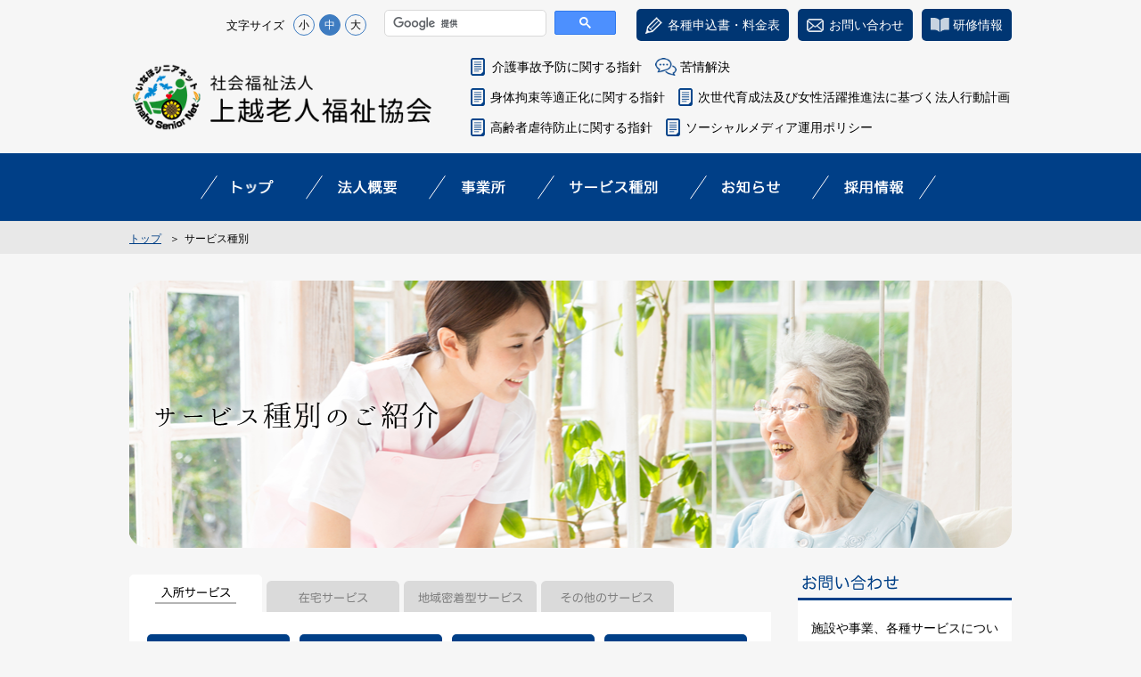

--- FILE ---
content_type: text/html; charset=UTF-8
request_url: https://www.inaho-s-net.com/service/
body_size: 10670
content:

<!DOCTYPE html>
<html lang="ja">
<head>
<meta charset="utf-8" />
<meta http-equiv="Content-Type" content="text/html;charset=utf-8">

<title>サービス種別 | いなほシニアネット　社会福祉法人 上越老人福祉協会</title>
<meta name="description" content="上越の介護は社会福祉法人 上越老人福祉協会。高齢者が加齢による身体的、精神的、社会的な様々な制約を受けながらも主体的に生活することを専門的に支援サービスする事が当法人の老人福祉事業に対する基本的なコンセプトです。">
<meta name="keywords" content="新潟,上越,介護施設,介護,いなほ園,新光園,高田の郷,ケアハウス,グループホーム,老人ホーム,地域密着型,上越　介護,はいなほシニアネット">

<meta name="format-detection" content="telephone=no">
<meta name="viewport" content="width=device-width,initial-scale=1.0,minimum-scale=1.0,maximum-scale=1.0,user-scalable=no">

<link rel="shortcut icon" href="/common/img/favicon.png" type="image/vnd.microsoft.icon">

<link href="/common/css/style.css?1207041122" media="print, screen and (min-width:641px)" rel="stylesheet"/>
<link href="/common/css/style-sp.css?763145342" media="screen and (max-width:640px)" rel="stylesheet"/>

<script src="https://ajax.googleapis.com/ajax/libs/jquery/3.3.1/jquery.min.js"></script>
<script type="text/javascript" src="/common/js/jquery.min.js"></script>
<script type="text/javascript" src="/common/js/jquery-ui.min.js"></script>
<script type="text/javascript" src="/common/js/jquery.cookie.js"></script>
<script type="text/javascript" src="/common/js/jQueryAutoHeight.js"></script>
<script type="text/javascript" src="/common/js/function.js"></script>
<script>
  (function(d) {
    var config = {
      kitId: 'wzq4any',
      scriptTimeout: 3000,
      async: true
    },
    h=d.documentElement,t=setTimeout(function(){h.className=h.className.replace(/\bwf-loading\b/g,"")+" wf-inactive";},config.scriptTimeout),tk=d.createElement("script"),f=false,s=d.getElementsByTagName("script")[0],a;h.className+=" wf-loading";tk.src='https://use.typekit.net/'+config.kitId+'.js';tk.async=true;tk.onload=tk.onreadystatechange=function(){a=this.readyState;if(f||a&&a!="complete"&&a!="loaded")return;f=true;clearTimeout(t);try{Typekit.load(config)}catch(e){}};s.parentNode.insertBefore(tk,s)
  })(document);
</script>

<link rel="stylesheet" type="text/css" href="//cdn.jsdelivr.net/npm/slick-carousel@1.8.1/slick/slick.css"/>
<script type="text/javascript" src="//cdn.jsdelivr.net/npm/slick-carousel@1.8.1/slick/slick.min.js"></script>

<script>
  (function(i,s,o,g,r,a,m){i['GoogleAnalyticsObject']=r;i[r]=i[r]||function(){
  (i[r].q=i[r].q||[]).push(arguments)},i[r].l=1*new Date();a=s.createElement(o),
  m=s.getElementsByTagName(o)[0];a.async=1;a.src=g;m.parentNode.insertBefore(a,m)
  })(window,document,'script','https://www.google-analytics.com/analytics.js','ga');

  ga('create', 'UA-84296730-1', 'auto');
  ga('send', 'pageview');

</script>
	
<!-- Google Tag Manager -->
<script>(function(w,d,s,l,i){w[l]=w[l]||[];w[l].push({'gtm.start':
new Date().getTime(),event:'gtm.js'});var f=d.getElementsByTagName(s)[0],
j=d.createElement(s),dl=l!='dataLayer'?'&l='+l:'';j.async=true;j.src=
'https://www.googletagmanager.com/gtm.js?id='+i+dl;f.parentNode.insertBefore(j,f);
})(window,document,'script','dataLayer','GTM-MTJVPMP');</script>
<!-- End Google Tag Manager -->

</head>
<body id="pagetop">

<!-- _/ _/ _/ _/ _/ _/ _/ _/ _/ _/ start:header _/ _/ _/ _/ _/ _/ _/ _/ _/ _/  -->



<!-- Google Tag Manager (noscript) -->
<noscript><iframe src="https://www.googletagmanager.com/ns.html?id=GTM-MTJVPMP"
height="0" width="0" style="display:none;visibility:hidden"></iframe></noscript>
<!-- End Google Tag Manager (noscript) -->

<!--<div class="c-head-bn c-head-bn-text p-1 p-md-2 p-md-3 w-100 text-center u-fz--2 u-fz-md--4 position-absolute u-lh--2">
  <p>システムアップデートのため2025年10月6日（月）10:00～13:00の間ウェブサービスを一時停止します。ご不便、ご迷惑をお掛けいたしますがご理解のほどよろしくお願いいたします。</p>
</div>-->
<style type="text/css">
.c-head-bn p {
  display: flex;
  justify-content: center;
  align-items: center;
  flex-wrap: nowrap;
}
.c-head-bn p::before {
  content: "";
  display: block;
  min-width: 22px;
  height: 22px;
  background: url(../common/img/icon-coution.svg) left top no-repeat;
  background-size: 22px 22px;
  margin-right: 6px;
}
.c-head-bn {
	background: #f4c5c3;
  color: #851212;
  padding: 15px 6px;
  text-align:center;
}
.l-header__main {
	padding-top: 89px;
}
.c-head-bn a {
	font-size: 1.7rem;
	position: relative;
	padding-left:24px;
}
.c-head-bn a::before,
.c-head-bn a::after{
	position: absolute;
	top: 0;
	bottom: 0;
	left: 0;
	margin: auto;
	content: "";
	vertical-align: middle;
}
.c-head-bn a::before{
	width: 18px;
	height: 18px;
	border-radius: 50%;
	background: #FFF;
}
.c-head-bn a::after{
	left: 7px;
	box-sizing: border-box;
	width: 5px;
	height: 10px;
	border: 5px solid transparent;
	border-left: 5px solid #e6770a;
}
@media (max-width: 768.98px) {
    .l-head-fix {
      margin-top: 0;
    }
    .c-head-bn {
      margin-top: 51px;
    }
}
</style>

<div class="c-head pcshow">
<div class="l-content">
    <div class="c-head-top">

        <div class="c-head-top-wrap">
            <div class="c-head-top__font">
                <span>文字サイズ</span>
                <ul>
                    <li id="small">小</li>
                    <li id="middle">中</li>
                    <li id="large">大</li>
                </ul>
            </div>
            <div class="c-head-top__search">
                                <script>
                  (function() {
                    var cx = '002278256795882873323:oj1btrussk8';
                    var gcse = document.createElement('script');
                    gcse.type = 'text/javascript';
                    gcse.async = true;
                    gcse.src = 'https://cse.google.com/cse.js?cx=' + cx;
                    var s = document.getElementsByTagName('script')[0];
                    s.parentNode.insertBefore(gcse, s);
                  })();
                </script>
                <gcse:search></gcse:search>
            </div>
        </div>
        <div class="c-head-button-wrap">
            <ul>
                <li><a href="/list"><span>各種申込書・料金表</span></a></li>
                <li><a href="/contact"><span>お問い合わせ</span></a></li>
                <li><a href="/training"><span>研修情報</span></a></li>
            </ul>
        </div>
        
    </div>

    <div class="c-head-bottom">
        <h1>
            <a href="/">
                <img src="/common/img/head_logo03.png" alt="いなほシニアネット 社会福祉法人 上越老人福祉協会">
            </a>
        </h1>
        <div class="c-head-bottom__menu">
            <ul>
                <li><a href="/common/dl/kaigojikoyobou_r6.pdf" target="_blank">介護事故予防に関する指針</a></li>
                <li><a href="/resolution">苦情解決</a></li>
            </ul>
            <ul class="menu_2">
                <li><a href="/common/dl/rest2024.pdf" target="_blank">身体拘束等適正化に関する指針</a></li>
		        <li><a href="/common/dl/upbringing_05.pdf" target="_blank">次世代育成法及び女性活躍推進法に基づく法人行動計画</a></li>
            </ul>
		    <ul class="menu_2">
                <li><a href="/common/dl/upbringing2024.pdf" target="_blank">高齢者虐待防止に関する指針</a></li>
		        <li><a href="/common/dl/policy2022.pdf" target="_blank">ソーシャルメディア運用ポリシー</a></li>
            </ul>
        </div>
    </div>
</div>

</div>

<!--
<div class="aniv-bnr pcshow">
  <img src="/common/img/aniv-bnr01.jpg" alt="">
</div>
-->

<div class="c-gnavi pcshow">
  <ul>
    <li><a href="/"><img src="/common/img/head_nav01.png" width="46" height="16" alt="トップ"></a></li>
    <li><a href="/corporation"><img src="/common/img/head_nav02.png" width="66" height="16" alt="法人概要"></a></li>
    <li><a href="/office"><img src="/common/img/head_nav03.png" width="50" height="16" alt="事務所"></a></li>
    <li><a href="/service"><img src="/common/img/head_nav04.png" width="99" height="16" alt="サービス種別"></a></li>
    <li><a href="/info"><img src="/common/img/head_nav05.png" width="65" height="15" alt="お知らせ"></a></li>
    <li><a href="/recruit" target="_blank"><img src="/common/img/head_nav06.png" width="67" height="16" alt="採用情報"></a></li>
  </ul>
</div>



<div class="l-head-fix spshow">
  <div class="c-head">
    <div class="c-head__logo">
      <h1><a href="/"><img src="/common/img/head_logo03.png" alt="" width="200"></a></h1>
      <ul>
        <li>
          <a href="/list"><img src="/common/img/sp/sp_head_btn01.png" alt="" width="100" height="100"></a>
        </li>
        <li>
          <a href="/contact"><img src="/common/img/sp/sp_head_btn02.png" alt="" width="100" height="100"></a>
        </li>
        <li>
          <a href="/training"><img src="/common/img/sp/sp_head_btn03.png" alt="" width="100" height="100"></a>
        </li>
        <li class="c-top-menu openSlide">
          <img src="/common/img/sp/sp_head_menu01.png" alt="" width="101" height="100">
        </li>
      </ul>
    </div>
  </div>
  <div id="sp-menu">
    <div class="c-sp-menu">
      <ul>
        <li><a href="/">トップ</a></li>
        <li><a href="/corporation">法人概要</a></li>
        <li><a href="/office">事業所</a></li>
        <li><a href="/service">サービス種別</a></li>
        <li><a href="/info">お知らせ</a></li>
        <li><a href="/recruit" target="_blank">採用情報</a></li>
        <li><a href="/common/dl/kaigojikoyobou.pdf" target="_blank">介護事故予防に関する指針</a></li>
        <li><a href="/resolution/">苦情解決</a></li>
      </ul>
    </div>
  </div>
</div>

<!-- _/ _/ _/ _/ _/ _/ _/ _/ _/ _/ end:header _/ _/ _/ _/ _/ _/ _/ _/ _/ _/  -->

<!-- _/ _/ _/ _/ _/ _/ _/ _/ _/ _/ start:path _/ _/ _/ _/ _/ _/ _/ _/ _/ _/  -->


<div class="c-path">
	<ul class="l-content">
		<li><a href="/">トップ</a></li>
		<li>サービス種別</li>

	</ul>
</div>

<!-- _/ _/ _/ _/ _/ _/ _/ _/ _/ _/ end:path _/ _/ _/ _/ _/ _/ _/ _/ _/ _/  -->


<!-- _/ _/ _/ _/ _/ _/ _/ _/ _/ _/ start:container _/ _/ _/ _/ _/ _/ _/ _/ _/ _/  -->

<div class="p-service">

<!-- _/ _/ _/ _/ _/ _/ _/ _/ _/ _/ start:contents _/ _/ _/ _/ _/ _/ _/ _/ _/ _/  -->

<div class="l-content">

	<div class="c-service">
		<div class="c-privacy-block1">
			<img src="/common/img/service/service_img01.png" width="990" height="300" alt="サービス種別のご紹介">
			<h2>
				<img src="/common/img/service/service_tit01.png" alt="サービス種別のご紹介">
			</h2>
		</div>

		<div class="l-2col1-child1">
			<div class="c-service-block2">
				<div class="c-tab">
					<ul>
						<li><a href="#tab-1">入所サービス</a></li>
						<li><a href="#tab-2">在宅サービス</a></li>
						<li><a href="#tab-3">地域密着型サービス</a></li>
						<li><a href="#tab-4">その他のサービス</a></li>
					</ul>
										<div id="tab-1">
						<div class="c-service-tab__wrap">
							<ul class="c-service-tab__nav">
								<li class="p-btn6"><a href="#1-1"><img src="/common/img/service/service_btn01.png" alt="特別養護老人ホーム"></a></li>
								<li class="p-btn6"><a href="#1-2"><img src="/common/img/service/service_btn02.png" alt="介護老人保健施設"></a></li>
								<li class="p-btn6"><a href="#1-3"><img src="/common/img/service/service_btn03.png" alt="軽費老人ホーム"></a></li>
								<li class="p-btn6"><a href="#1-4"><img src="/common/img/service/service_btn04.png" alt="短期入所（ショートステイ）"></a></li>
							</ul>
							<a name="1-1"></a>
							<div class="p-title12">
								<h4><img src="/common/img/service/service_tit02.png" alt="特別養護老人ホーム"></h4>
							</div>
							<div class="c-service-block2__box">
								<p style="width:100%;">
									特別養護老人ホームは、要介護３から5の認定を受けた方を対象としており、身体上または精神上著しい障がいにより、常に介護が必要な状態で、居宅において適切な介護を受けることが困難な方が入所する施設です。（要介護1・2の方は条件付きでのご利用となります。）<br />
									介護・医療スタッフによる生活全般における介護サービス及び健康チェックや管理栄養士・調理員による栄養バランスを考えた食事提供など、専門スタッフが、一人ひとりの生活リズムにあわせた支援をさせていただきます。
								</p>
							</div>
							<div class="p-title16">
								<h4>
									<img src="/common/img/service/service_tit03.png" alt="対応施設">
								</h4>
								<ul>
									<li>
										<a href="/office/01/">
											<img src="/common/img/service/service_icon01.jpg" alt="いなほ園"><span>いなほ園</span>
										</a>
									</li>
									<li>
										<a href="/office/02/">
											<img src="/common/img/service/service_icon02.jpg" alt="新光園"><span>新光園</span>
										</a>
									</li>
									<li>
										<a href="/office/15/">
											<img src="/common/img/service/service_icon15.jpg" alt="みずほ園"><span>みずほ園</span>
										</a>
									</li>
								</ul>
							</div>
							<a name="1-2"></a>
							<div class="p-title12">
								<h4><img src="/common/img/service/service_tit04.png" alt="介護老人保健施設"></h4>
							</div>
							<div class="c-service-block2__box">
								<p style="width:100%;">
									要介護１から5の認定を受けた方を対象としており、リハビリテーションを中心とした医療サービスを提供し、在宅復帰を目的としています。このため、看護師、ケアスタッフに加え、医師、理学療法士、作業療法士、言語聴覚士など、リハビリテーションに特化した職種も配置しています。施設内での日常生活に必要な食事、入浴、排泄、レクリエーションなどの支援や介助を行っており、管理栄養士、支援相談員、介護支援専門員（ケアマネージャー）、歯科衛生士など、協力してご利用者のニーズに応えております。<br />
									また、退所後の在宅での生活に支障がないよう、担当のケアマネージャーなどと連携し、ご家族も含めた生活全般にわたる相談援助を行っております。
								</p>
							</div>
							<div class="p-title16">
								<h4>
									<img src="/common/img/service/service_tit03.png" alt="対応施設">
								</h4>
								<ul>
									<li>
										<a href="/office/03/">
											<img src="/common/img/service/service_icon03.jpg" alt=""><span>高田の郷</span>
										</a>
									</li>
								</ul>
							</div>
							<a name="1-3"></a>
							<div class="p-title12">
								<h4><img src="/common/img/service/service_tit05_2025.png" alt="軽費老人ホーム・ケアハウス"></h4>
							</div>
							<div class="c-service-block2__box">
								<p style="width:100%;">
									軽費老人ホームは比較的低料金の設定で利用することができる個室、食事、入浴設備の利用、生活相談を中心とした入居施設です。<br />
									入居要件として、独居生活に不安がある方で、食事・入浴・排泄・歩行といった身の回りのことが自立してできることが基本です。一部ヘルパーサービスを利用していても自立を保つことがでる場合は入居可能です。
								</p>
							</div>
							<div class="p-title16">
								<h4>
									<img src="/common/img/service/service_tit03.png" alt="対応施設">
								</h4>
								<ul>
									<li>
										<a href="/office/04/">
											<img src="/common/img/service/service_icon04.jpg" alt=""><span>千寿園（A型）</span>
										</a>
									</li>
									<li>
										<a href="/office/05/">
											<img src="/common/img/service/service_icon05.jpg" alt=""><span>ケアハウス上越</span>
										</a>
									</li>
									<li>
										<a href="/office/06/">
											<img src="/common/img/service/service_icon06_2025.jpg" alt=""><span>ケアハウスみのりの家</span>
										</a>
									</li>
								</ul>
							</div>
							<a name="1-4"></a>
							<div class="p-title12">
								<h4><img src="/common/img/service/service_tit06_2025.png" alt="空床併設型短期入所（ショートステイ）">
								</h4>
							</div>
							<div class="c-service-block2__box">
								<p style="width:100%;">
									施設に短期間入所して日常生活の世話やレクリエーション、リハビリなどを受けられます。在宅介護中の冠婚葬祭や旅行の時や、介護者の介護疲れを防ぐために利用することができます。但し、連続しての利用は30日までと定められており、連続して30日を超えて利用する場合、31日目からは全額自己負担（10割負担）となります。また介護認定期間の概ね半数を超えないものとされています。
								</p>
							</div>
							<div class="p-title16">
								<h4>
									<img src="/common/img/service/service_tit03.png" alt="対応施設">
								</h4>
								<ul>
									<li>
										<a href="/office/01/">
											<img src="/common/img/service/service_icon01.jpg" alt=""><span>いなほ園</span>
										</a>
									</li>
									<li>
										<a href="/office/02/">
											<img src="/common/img/service/service_icon02.jpg" alt=""><span>新光園</span>
										</a>
									</li>
								</ul>
							</div>
						</div>
					</div>
					
										<div id="tab-2">
						<div class="c-service-tab__wrap">
							<ul class="c-service-tab__nav">
                            	<li class="p-btn6"><a href="#4-1"><img src="/common/img/service/service_btn09.png" alt="デイサービス、デイケア"></a></li>
								<li class="p-btn6"><a href="#2-1"><img src="/common/img/service/service_btn05.png" alt="居宅介護支援事業"></a></li>
							</ul>
                            <a name="4-1"></a>
							<div class="p-title12">
								<h4><img src="/common/img/service/service_tit11.png" alt="通所介護（デイサービス）・通所リハビリ（デイケア）">
								</h4>
							</div>
							<div class="c-service-block2__box">
								<p style="width:100%;">
									施設の車で自宅と施設間の送迎をします。入浴、食事等の基本サービスの他、リハビリについては四肢の機能訓練をはじめ、生活行為についても機能訓練を行います。さらに多様なレクレーションを取り入れ気分転換を図ることができます。<br />
									利用時間については３段階の設定がありご利用者の希望に添って選択することができます。時間に応じた利用金額が設定されています。
								</p>
							</div>
							<div class="p-title16">
								<h4>
									<img src="/common/img/service/service_tit03.png" alt="対応施設">
								</h4>
								<ul>
									<li>
										<a href="/office/01/">
											<img src="/common/img/service/service_icon01.jpg" alt=""><span>いなほ園デイサービスセンター</span>
										</a>
									</li>
									<li>
										<a href="/office/02/">
											<img src="/common/img/service/service_icon02.jpg" alt=""><span>デイサービスセンター新光園</span>
										</a>
									</li>
									<li>
										<a href="/office/03/">
											<img src="/common/img/service/service_icon03.jpg" alt=""><span>高田の郷通所リハビリテーション</span>
										</a>
									</li>
								</ul>
							</div>
							<a name="2-1"></a>
							<div class="p-title12">
								<h4><img src="/common/img/service/service_tit07.png" alt="居宅介護支援事業">
								</h4>
							</div>
							<div class="c-service-block2__box">
								<p style="width:100%;">
									要介護の認定を受けた高齢者ができる限り自宅において日常生活を送ることができるよう支援していく事業です。選任されたケアマネージャーが利用者の状態や要望に合わせたにケアプランを作成します。介護保険サービスの利用（デイサービスやショートステイ、福祉用具貸与）、地域のボランティアの導入など利用者及びご家族、サービス事業者との連携調整役です。
								</p>
							</div>
							<div class="p-title16">
								<h4>
									<img src="/common/img/service/service_tit03.png" alt="対応施設">
								</h4>
								<ul>
									<li>
										<a href="/office/03/">
											<img src="/common/img/service/service_icon03.jpg" alt=""><span>ケアプランいなほ園</span>
										</a>
									</li>
								</ul>
							</div>
						</div>
					</div>
					
										<div id="tab-3">
						<div class="c-service-tab__wrap">
							<ul class="c-service-tab__nav">
								<li class="p-btn6"><a href="#3-1"><img src="/common/img/service/service_btn06.png" alt="グループホーム"></a></li>
								<li class="p-btn6"><a href="#3-2"><img src="/common/img/service/service_btn07.png" alt="小規模多機能型居宅介護施設"></a></li>
							</ul>
							<a name="3-1"></a>
							<div class="p-title12">
								<h4><img src="/common/img/service/service_tit08.png" alt="グループホーム">
								</h4>
							</div>
							<div class="c-service-block2__box">
								<p style="width:100%;">
									グループホームは、認知症の高齢者が、少人数（９名）でより家庭に近い雰囲気の中で介護や支援を受けながら、可能な範囲で食事の支度や掃除、洗濯などの家事を行い、自宅に近い状況で生活を送ることができる施設です。<br />
									また、認知症対応型共同生活介護として、地域密着型サービスに位置づけられておりますので事業所のある市民が利用の対象となります。
								</p>
							</div>
							<div class="p-title16">
								<h4>
									<img src="/common/img/service/service_tit03.png" alt="対応施設">
								</h4>
								<ul>
									<li>
										<a href="/office/08/">
											<img src="/common/img/service/service_icon08.jpg" alt=""><span>敬寿</span>
										</a>
									</li>
									<li>
										<a href="/office/10/">
											<img src="/common/img/service/service_icon10.jpg" alt=""><span>なかよし寿の家</span>
										</a>
									</li>
									<li>
										<a href="/office/09/">
											<img src="/common/img/service/service_icon09.jpg" alt=""><span>宝寿の家</span>
										</a>
									</li>
									<li>
										<a href="/office/11/">
											<img src="/common/img/service/service_icon11.jpg" alt=""><span>百寿の家</span>
										</a>
									</li>
								</ul>
							</div>
							<a name="3-2"></a>
							<div class="p-title12">
								<h4><img src="/common/img/service/service_tit09_2025.png" alt="小規模多機能型居宅介護施設">
								</h4>
							</div>
							<div class="c-service-block2__box">
								<p style="width:100%;">
									利用登録すると事業所専属のケアマネージャーが担当になります。利用者ご本人の希望に応じプランを作成します。施設を利用した泊まり或いは通い（デイサービス）、また介護職員が自宅に訪問してヘルパーサービスを受けることができる便利なサービスであります。基本的には事業所の所在する地域にお住まいの方が対象となります。
								</p>
							</div>
							<div class="p-title16">
								<h4>
									<img src="/common/img/service/service_tit03.png" alt="対応施設">
								</h4>
								<ul>
									<li>
										<a href="/office/15/">
											<img src="/common/img/service/service_icon15.jpg" alt=""><span>光寿の家</span>
										</a>
									</li>
									<li>
										<a href="/office/16/">
											<img src="/common/img/service/service_icon16.jpg" alt=""><span>本町楽寿の家</span>
										</a>
									</li>
								</ul>
							</div>
						</div>
					</div>
					
										<div id="tab-4">
						<div class="c-service-tab__wrap">
							<ul class="c-service-tab__nav">
                            	<li class="p-btn6"><a href="#3-3"><img src="/common/img/service/service_btn08.png" alt="地域包括支援センター"></a></li>
								<li class="p-btn6"><a href="#4-2"><img src="/common/img/service/service_btn10.png" alt="生活援助員（LSA）派遣事業"></a></li>
								<li class="p-btn6"><a href="#4-3"><img src="/common/img/service/service_btn11.png" alt="研修施設"></a></li>
							</ul>
                            <a name="3-3"></a>
							<div class="p-title12">
								<h4><img src="/common/img/service/service_tit10.png" alt="地域包括支援センター">
								</h4>
							</div>
							<div class="c-service-block2__box">
								<p style="width:100%;">
									上越市が設置主体です。センターには、保健師（若しくは経験豊富な看護師）や社会福祉士、主任ケアマネージャーが配置されていて、地域に暮らす人たちの介護予防や日々の暮らしを様々な側面からサポートすることを主な役割としています。
									高齢者の暮らしを地域でサポートするための拠点として、介護だけでなく福祉、健康、医療など様々な分野から総合的に高齢者とその家族を支える機関です。<br />
									地域の窓口となっていますので、高齢者本人、または障がい者や生活困窮者に対するはもちろんのこと、家族や地域住民の悩みや相談を、地域包括支援センターが中心になって適切な機関と連携して解決する役割を担っています。
								</p>
							</div>
							<div class="p-title16">
								<h4>
									<img src="/common/img/service/service_tit03.png" alt="対応施設">
								</h4>
								<ul>
									<li>
										<a href="/office/03/">
											<img src="/common/img/service/service_icon03.jpg" alt=""><span>高田の郷地域包括支援センター</span>
										</a>
									</li>
								</ul>
							</div>
							<a name="4-2"></a>
							<div class="p-title12">
								<h4><img src="/common/img/service/service_tit12.png" alt="生活援助員（LSA）派遣事業">
								</h4>
							</div>
							<div class="c-service-block2__box">
								<p style="width:100%;">
									LSA（Life Support Adviser 生活支援員）高齢者世話付住宅へ生活援助員を配置、入居者からの生活相談を受け、必要に応じ外部機関と連携を図ります。
								</p>
							</div>
							<div class="p-title16">
								<h4>
									<img src="/common/img/service/service_tit03.png" alt="対応施設">
								</h4>
								<ul>
									<li>
										<a href="/office/14/">
											<img src="/common/img/service/service_icon14.jpg" alt=""><span>子安シルバーハウジング</span>
										</a>
									</li>
									<li>
										<a href="/office/13/">
											<img src="/common/img/service/service_icon13.jpg" alt=""><span>安江シルバーハウジング</span>
										</a>
									</li>
								</ul>
							</div>
							<a name="4-3"></a>
							<div class="p-title12">
								<h4><img src="/common/img/service/service_tit13.png" alt="研修施設">
								</h4>
							</div>
							<div class="c-service-block2__box">
								<p style="width:100%;">
									職員研修や地域住民の研修に活用している。また災害時の活動拠点として等、多目的な活用も可能です。<br />
									また、当施設は外部への貸し出しも行っております。<br />
									<br />
									・住所：上越市米岡434番1<br />
									・TEL：025-530-7875（米岡の郷事務室）<br />
									・利用方法：上記の管理する事業所直接お問い合せください。<br />
									・利用料金：使用料は無料です<br />
									　但し光熱水費として２００円／１時間<br />
									　ＯＡ機器使用の場合　５０円／１時間<br />
									・収容人員：70名<br />
									・設備：駐車場、ミニキッチン、車いすトイレ、男女トイレ、空調、自販機、プロジェクター、スクリーンなど
								</p>
							</div>
							<div class="p-title16">
								<h4>
									<img src="/common/img/service/service_tit03.png" alt="対応施設">
								</h4>
								<ul>
									<li>
										<a href="/office/15/">
											<img src="/common/img/service/service_icon15_2025.jpg" alt=""><span>はさ木研修センター</span>
										</a>
									</li>
								</ul>
							</div>
						</div>
					</div>
					
				</div>
			</div>
		</div>

		<div class="l-2col1-child2">
			
<div class="p-side">

	
	<div class="c-side-tit1">
		<h4>
		<img src="/common/img/side/side_tit01.png" width="108" height="18" alt="お問い合せ">
		</h4>
	</div>
	<div class="c-side-block1">
		<p>
			施設や事業、各種サービスについてのお問い合わせはお気軽にご連絡ください。
		</p>
		<div class="c-side-tit2">
			<h5>お電話でお問い合わせ</h5>
		</div>
		
		<p>各施設までお電話下さい</p>

		<!--<span class="tel-link"><img src="/common/img/side/side_img01.png" width="202" height="30" alt="025-520-2121"></span>
		<span>受付時間：9：00～17：00<br>※月曜～金曜（祝祭日を除く）</span>-->

		<!--<div class="c-side-tit2">
			<h5>メールでお問い合わせ</h5>
		</div>
		<div class="c-side-btn1">
			<span><a href="/contact/">メールでお問い合わせはこちら</a></span>
		</div>-->
	</div>
	<div class="c-side-block2">
		<ul>
        	<li>
			<a href="https://jrfstaff.blog.fc2.com/" target="_blank"><img src="/common/img/staff-blog.jpg" width="240" height="75" alt="バナー"></a>
			</li>
            <li>
			<a href="http://wadoh.kawamuro.net/" target="_blank"><img src="/common/img/wadou.jpg" width="240" height="75" alt="バナー"></a>
			</li>
            <li>
			<a href="https://cookpad.com/kitchen/17109142" target="_blank"><img src="/common/img/recipe.jpg" width="240" height="75" alt="レシピ"></a>
			</li>
			<li>
			<a href="/list/">
			<img src="/common/img/side/side_img01.jpg" width="240" height="100" alt="各種申込書">
			</a>
			</li>
			<li>
			<a href="/recruit/">
			<img src="/common/img/side/side_img02.jpg?ver=2" width="240" height="100" alt="採用情報">
			</a>
			</li>
		</ul>
	</div>
	<div class="c-side-block3">
		<div class="c-side-tit1">
			<h4>
			<img src="/common/img/side/side_tit02.png" width="55" height="18" alt="事業所">
			</h4>
		</div>
		<ul>
			<li>
				<a href="/office/01">
					<p>いなほ園</p>
					<span>
						<img src="/common/img/side/2025/side_office01.jpg" width="46" height="46">
					</span>
				</a>
			</li>
			<li>
				<a href="/office/02">
					<p>新光園</p>
					<span>
						<img src="/common/img/side/2025/side_office02.jpg" width="46" height="46">
					</span>
				</a>
			</li>
			<li>
				<a href="/office/03">
					<p>高田の郷</p>
					<span>
						<img src="/common/img/side/2025/side_office03.jpg" width="46" height="46">
					</span>
				</a>
			</li>
			<li>
				<a href="/office/04">
					<p>千寿園</p>
					<span>
						<img src="/common/img/side/2025/side_office04.jpg" width="46" height="46">
					</span>
				</a>
			</li>
			<li>
				<a href="/office/05">
					<p>ケアハウス上越</p>
					<span>
						<img src="/common/img/side/2025/side_office05.jpg" width="46" height="46">
					</span>
				</a>
			</li>
			<li>
				<a href="/office/06">
					<p>ケアハウスみのりの家</p>
					<span>
						<img src="/common/img/side/2025/side_office06_2025.jpg?2025" width="46" height="46">
					</span>
				</a>
			</li>
            <!--
			<li>
				<a href="/office/07">
					<p>デイサービス・<br />
					ショートステイ本町</p>
					<span>
						<img src="/common/img/side/2025/side_office07.jpg" width="46" height="46">
					</span>
				</a>
			</li>
            -->
			<li>
				<a href="/office/08">
					<p>グループホーム敬寿</p>
					<span>
						<img src="/common/img/side/2025/side_office08.jpg" width="46" height="46">
					</span>
				</a>
			</li>
			<li>
				<a href="/office/09">
					<p>
					グループホーム<br/>
					宝寿の家
					</p>
					<span>
						<img src="/common/img/side/2025/side_office09.jpg" width="46" height="46">
					</span>
				</a>
			</li>
			<li>
				<a href="/office/10">
					<p>
					グループホーム<br />
					なかよし寿の家
					</p>
					<span>
						<img src="/common/img/side/2025/side_office10.jpg" width="46" height="46">
					</span>
				</a>
			</li>
			<li>
				<a href="/office/11">
					<p>
					グループホーム<br />
					百寿の家
					</p>
					<span>
						<img src="/common/img/side/2025/side_office11.jpg" width="46" height="46">
					</span>
				</a>
			</li>
            <!--
			<li>
				<a href="/office/12">
					<p>
					コミュニティハウス<br />
					楽・らく寿の里
					</p>
					<span>
						<img src="/common/img/side/2025/side_office13.jpg" width="46" height="46">
					</span>
				</a>
			</li>
            -->
			<li>
				<a href="/office/13">
					<p>
                    安江<br />
					シルバーハウジング
					</p>
					<span>
						<img src="/common/img/side/2025/side_office14.jpg" width="46" height="46">
					</span>
				</a>
			</li>
			<li>
				<a href="/office/14">
					<p>
                    子安<br />
					シルバーハウジング
					</p>
					<span>
						<img src="/common/img/side/2025/side_office15.jpg" width="46" height="46">
					</span>
				</a>
			</li>
			<li>
				<a href="/office/15">
					<p>
					米岡の郷
					</p>
					<span>
						<img src="/common/img/side/2025/side_office16.jpg" width="46" height="46">
					</span>
				</a>
			</li>
            <li>
				<a href="/office/16">
					<p>
					本町楽寿の家
					</p>
					<span>
						<img src="/common/img/side/2025/side_office17.jpg" width="46" height="46">
					</span>
				</a>
			</li>
		</ul>
	</div>
	</div>		</div>
	</div>

</div>

<!-- _/ _/ _/ _/ _/ _/ _/ _/ _/ _/ end:contents _/ _/ _/ _/ _/ _/ _/ _/ _/ _/  -->

</div>

<!-- _/ _/ _/ _/ _/ _/ _/ _/ _/ _/ end:container _/ _/ _/ _/ _/ _/ _/ _/ _/ _/  -->




<div class="c-pagetop">
	<a href="#pagetop">ページトップに戻る</a>
</div>


<div class="p-foot">

<div class="c-foot-sitemap pcshow">
	<div class="l-content">
		<div class="c-foot-sitemap__box c-foot-sitemap__box1">
			<ul>
				<li><span><a href="/">トップページ</a></span></li>
				<li><span><a href="/info">お知らせ</a></span></li>
			</ul>
		</div>
		<div class="c-foot-sitemap__box c-foot-sitemap__box2">
			<ul>
				<li><span><a href="/corporation">法人概要</a></span></li>
				<li><a href="/corporation">- ごあいさつ</a></li>
				<li><a href="/corporation/overview">- 法人概要</a></li>
				<li><a href="/corporation/idea">- 5か条の理念</a></li>
				<li><a href="/corporation/history/">- 沿革と法人の歴史</a></li>
				<li><a href="/corporation/management">- 運営事業</a></li>
				<li><a href="/corporation/past">- 過去の事業</a></li>
				<li><a href="/corporation/disclosure">- 情報開示</a></li>
			</ul>
		</div>
		<div class="c-foot-sitemap__box c-foot-sitemap__box3">
			<ul>
				<li><span><a href="/office">事業所</a></span></li>
				<li><a href="/office/01">- いなほ園</a></li>
				<li><a href="/office/02">- 新光園</a></li>
				<li><a href="/office/03">- 高田の郷</a></li>
				<li><a href="/office/04">- 千寿園</a></li>
				<li><a href="/office/05">- ケアハウス上越</a></li>
				<li><a href="/office/06">- ケアハウスみのりの家</a></li>
				<!--<li><a href="/office/07">- ショートステイ本町</a></li>-->
				<li><a href="/office/08">- 敬寿</a></li>
				<li><a href="/office/09">- 宝寿の家</a></li>
			</ul>
			<ul>
				<li><a href="/office/10">- なかよし寿の家</a></li>
				<li><a href="/office/11">- 百寿の家</a></li>
				<!--<li><a href="/office/12">- 楽・らく寿の里</a></li>-->
				<li><a href="/office/13">- 安江シルバーハウジング</a></li>
				<li><a href="/office/14">- 子安シルバーハウジング</a></li>
				<li><a href="/office/15">- 米岡の郷</a></li>
				<li><a href="/office/16">- 本町楽寿の家</a></li>
			</ul>
		</div>
		<div class="c-foot-sitemap__box c-foot-sitemap__box4">
			<ul>
				<li><span><a href="/service">サービス種別</a></span></li>
				<li><span><a href="/common/dl/kaigojikoyobou.pdf" target="_blank">介護事故予防に関する指針</a></span></li>
				<li><span><a href="/resolution">苦情解決</a></span></li>
				<li><span><a href="/about">サイトのご利用にあたって</a></span></li>
				<li><span><a href="/sitemap">サイトマップ</a></span></li>
			</ul>
			<ul>
				<li><span><a href="/privacy">個人情報保護方針</a></span></li>
				<li><span><a href="/list">各種申込書・料金表</a></span></li>
				<li><span><a href="/recruit">求人情報</a></span></li>
			</ul>
		</div>
	</div>
</div>

<div class="c-foot-menu spshow">
	<table>
		<tr>
			<td><a href="/corporation">法人概要</a></td>
			<td><a href="/office">事業所</a></td>
		</tr>
		<tr>
			<td><a href="/service">サービス種別</a></td>
			<td><a href="/common/dl/kaigojikoyobou.pdf" target="_blank">介護事故予防に関する指針</a></td>
		</tr>
		<tr>
			<td><a href="/resolution">苦情解決</a></td>
			<td><a href="/list">各種申込書・料金表</a></td>
		</tr>
		<tr>
			<td><a href="/about">サイトのご利用にあたって</a></td>
			<td><a href="/privacy">個人情報保護方針</a></td>
		</tr>
		<tr>
			<td><a href="/sitemap">サイトマップ</a></td>
		</tr>
	</table>
</div>


</div>

<div class="c-foot-copy">
	<p>Copyright (C) 上越老人福祉協会. All Rights Reserved.</p>
</div>

</body>
</html>


--- FILE ---
content_type: text/css
request_url: https://www.inaho-s-net.com/common/css/style.css?1207041122
body_size: 14195
content:
@charset "UTF-8";

/*
Theme Name: 上越老人福祉協会
*/
/* ----------------------------- 全体 */
body {
	font-size: 13px;
	line-height: 1.8em;
	color: #000;
	font-family: "ヒラギノ角ゴPro W3", "Hiragino Kaku Gothic Pro", "メイリオ", Meiryo, "ＭＳ　Ｐゴシック", "MS PGothic", sans-serif;
	background: #F6F6F6 !important;
	position: relative;
}

.spshow {
	display: none !important;
}

/* ----------------------------- 1. 各ページ共通 */
/*=======================================
リセットCSS
=========================================*/
html,
body,
div,
span,
object,
iframe,
h1,
h2,
h3,
h4,
h5,
h6,
p,
blockquote,
pre,
abbr,
address,
cite,
code,
del,
dfn,
em,
img,
ins,
kbd,
q,
samp,
small,
strong,
sub,
var,
b,
i,
dl dt,
dd,
ol,
ul,
li,
fieldset,
form,
label,
legend,
table,
caption,
tbody,
tfoot,
thead,
tr,
th,
td,
article,
aside,
canvas,
details,
figcaption,
figure,
heade footer,
header,
hgroup,
menu,
nav,
section,
summary,
time,
mark,
audio,
video {
	margin: 0;
	padding: 0;
	border: 0;
	outline: 0;
	font-size: 100%;
	vertical-align: baseline;
	background: transparent;
}

body {
	line-height: 1;
}

article,
aside,
details,
figcaption,
figure,
footer,
header,
hgroup,
menu,
nav,
section {
	display: block;
}

ol,
ul {
	list-style: none;
}

blockquote,
q {
	quotes: none;
}

blockquote:before,
blockquote:after,
q:before,
q:after {
	content: "";
	content: none;
}

a {
	margin: 0;
	padding: 0;
	font-size: 100%;
	vertical-align: baseline;
	background: transparent;
}

ins {
	background-color: #ff9;
	color: #000;
	text-decoration: none;
}

mark {
	background-color: #ff9;
	color: #000;
	font-style: italic;
	font-weight: bold;
}

del {
	text-decoration: line-through;
}

abbr[title],
dfn[title] {
	border-bottom: 1px dotted;
	cursor: help;
}

table {
	border-collapse: collapse;
	border-spacing: 0;
}

hr {
	display: block;
	height: 1px;
	border: 0;
	border-top: 1px solid #ccc;
	margin: 1em 0;
	padding: 0;
}

input,
select {
	vertical-align: middle;
}

img {
	vertical-align: top;
	font-size: 0;
	line-height: 0;
}

sup {
	font-size: 8px;
}

div:before,
div:after,
ul:before,
ul:after,
ol:before,
ol:after,
dl:before,
dl:after {
	content: "";
	display: block;
}

div:after,
ul:after,
ol:after,
dl:after {
	clear: both;
}

div,
ul,
ol,
dl {
	zoom: 1;
}

ul#wp-admin-bar-root-default:after {
	clear: none;
}

/*=======================================
ヘッダー
=========================================*/
.c-head-top {
	margin-top: 10px;
  	display: flex;
  	justify-content: flex-end;
  	align-items: center;
  	flex-wrap: nowrap;
}

.c-head-button-wrap {
	margin-left: 20px;
}

.c-head-button-wrap ul {
	display: flex;
	justify-content: flex-start;
	align-items: center;
	flex-wrap: nowrap;
}

.c-head-button-wrap ul li {
	padding:10px 10px 10px 35px;
	margin-left: 10px;
	border-radius:5px;
}

.c-head-button-wrap ul li a {
	color: #FFF;
	text-decoration: none;
	font-size: 14px;
}

.c-head-button-wrap ul li:nth-child(1) {
	background:#003673 url(../img/head_icon03.png) no-repeat left 10px center;
	margin-left: 0;
}

.c-head-button-wrap ul li:nth-child(2) {
	background: #003673 url(../img/head_icon04.png) no-repeat left 10px center;
}

.c-head-button-wrap ul li:nth-child(3) {
	background:#003673 url(../img/head_icon07.png) no-repeat left 10px center;
}

.c-head-top-wrap {
	width: 440px;
	display: flex;
	justify-content: flex-start;
	align-items: center;
	flex-wrap: nowrap;
}

.c-head-top__font {
	display: flex;
	justify-content: flex-start;
	align-items: center;
	flex-wrap: nowrap;
	margin-right: 20px;
}

.c-head-top__font span {
	font-size: 13px;
}

.c-head-top__font ul {
	margin-left: 10px;
	display: flex;
	justify-content: flex-start;
	align-items: center;
	flex-wrap: nowrap;
}

.c-head-top__font ul li {
	border: 1px solid #3E7CC1;
	border-radius: 100%;
	padding: 5px;
	font-size: 12px;
	cursor: pointer;
}

.c-head-top__font ul li:nth-child(n+2) {
	margin-left: 5px;
}

.c-head-top__font ul li.current {
	background: #3E7CC1;
	color: #FFF;
}

.c-head-top__search {
	float: right;
}

.c-head-top__search .gsc-search-box {
	width: 260px;
}

.c-head-top__search .gsc-control-cse {
	background-color: transparent;
	border: none;
	padding: 0;
}

.c-head-top__search .gsc-input {
	padding-right: 5px !important;
}

.c-head-top__search .gsc-input-box {
	border-radius: 5px;
	border: 1px solid #D9D9D9;
	width: 180px;
}

.c-head-top__search .gsc-search-button input {
	background: #003F87;
}

.c-head-top__search .gsc-search-button input:hover {
	background: #003F87;
}

.c-head-top__search input[type=text] {
	border-radius: 5px;
	border: 1px solid #D9D9D9;
	padding: 5px;
}

.c-head-top__search input[type=submit] {
	background: #003F87;
	color: #FFF;
	border: none;
	border-radius: 5px;
	padding: 4px 6px;
}

.c-head-bottom {
	display: flex;
	justify-content: space-between;
	align-items: center;
	flex-wrap: nowrap;
	margin: 12px 0;
}

.c-head-bottom h1 {
	margin-right: 40px;
}

.c-head-bottom h1 img {
	width: 340px;
	height: auto;
}

.c-head-bottom__menu {

}

.c-head-bottom__menu ul {
	display: flex;
	justify-content: flex-start;
	align-items: flex-start;
	flex-wrap: wrap;
}

.c-head-bottom__menu ul li {
	font-size: 14px;
}

.c-head-bottom__menu ul li:nth-child(1) {
	background: url(../img/head_icon06.png) no-repeat left center;
	padding: 10px 0 10px 24px;
	background-size: 16px;
}

.c-head-bottom__menu ul li:nth-child(1) a {
	color: #000000;
	text-decoration: none;
}

.c-head-bottom__menu ul li:nth-child(2) {
	background: url(../img/head_icon02.png) no-repeat left center;
	padding: 10px 0 10px 28px;
	margin-left: 15px;
	background-size: 24px;
}

.c-head-bottom__menu ul li:nth-child(2) a {
	color: #000000;
	text-decoration: none;
}

.c-head-bottom__menu ul li:nth-child(3) {
	background: #003673 url(../img/head_icon03.png) no-repeat left 10px center;
	padding: 10px 10px 10px 35px;
	margin-left: 15px;
	border-radius: 5px;
}

.c-head-bottom__menu ul li:nth-child(3) a {
	color: #FFF;
	text-decoration: none;
}

.c-head-bottom__menu ul li:nth-child(4) {
	background: #003673 url(../img/head_icon04.png) no-repeat left 10px center;
	padding: 10px 10px 10px 35px;
	margin-left: 15px;
	border-radius: 5px;
}

.c-head-bottom__menu ul li:nth-child(4) a {
	color: #FFF;
	text-decoration: none;
}

.c-head-bottom__menu ul li:nth-child(5) {
	background: #003673 url(../img/head_icon07.png) no-repeat left 10px center;
	padding: 10px 10px 10px 35px;
	margin-left: 15px;
	border-radius: 5px;
}

.c-head-bottom__menu ul li:nth-child(5) a {
	color: #FFF;
	text-decoration: none;
}

.c-head-bottom__menu ul.menu_2 li:nth-child(1) {
	background: url(../img/head_icon06.png) no-repeat left center;
	padding: 10px 0 10px 22px;
	background-size: 16px;
}

.c-head-bottom__menu ul.menu_2 li:nth-child(1) a {
	color: #000000;
	text-decoration: none;
}

.c-head-bottom__menu ul.menu_2 li:nth-child(2) {
	background: url(../img/head_icon06.png) no-repeat left center;
	padding: 10px 0 10px 22px;
	background-size: 16px;
}

.c-gnavi {
	background: #003F87;
}

.c-gnavi ul {
	width: 830px;
	margin: 0 auto;
}

.c-gnavi ul li {
	float: left;
}

.c-gnavi ul li a {
	background: url(../img/head_icon05.png) no-repeat left center;
	padding: 30px 36px;
	display: block;
}

.c-gnavi ul li:last-child {
	background: url(../img/head_icon05.png) no-repeat right center;
}

/*=======================================
ページトップ
=========================================*/
.c-pagetop {
	background: #F0F0F0;
	text-align: center;
	padding: 10px 0;
	margin-top: 60px;
}

.c-pagetop a {
	color: #333333;
	font-size: 77%;
	text-decoration: none;
	background: url(/common/img/pagetop_icon01.png) no-repeat left center;
	padding: 5px 0 5px 25px;
}

/*=======================================
フッター　サイトマップ
=========================================*/
.c-foot-sitemap {
	background: #003F87;
}

.c-foot-sitemap__box {
	float: left;
	margin: 40px 0;
}

.c-foot-sitemap__box:nth-child(n+2) {
	margin-left: 50px;
}

.c-foot-sitemap ul {
	float: left;
	line-height: 180%;
}

.c-foot-sitemap ul:nth-child(2) {
	margin-left: 40px;
}

.c-foot-sitemap li {
	font-size: 12px;
}

.c-foot-sitemap li span {
	font-weight: bold;
	background: url(/common/img/common_icon02.png) no-repeat left center;
	padding-left: 15px;
	display: block;
}

.c-foot-sitemap li a {
	color: #FFF;
	text-decoration: none;
}

.c-foot-sitemap li:nth-child(n+2) span {
	margin-top: 10px;
}

.c-foot-sitemap__box3 ul:nth-child(2) {
	margin-top: 33px;
}

/*=======================================
フッター　コピーライト
=========================================*/
.c-foot-copy {
	background: #729FD2;
	padding: 15px 0;
}

.c-foot-copy p {
	text-align: center;
	font-size: 77%;
	color: #FFF;
}

/*=======================================
サイドバー
=========================================*/
.c-side-block1 {
	padding: 20px 15px;
	background: #FFF;
}

.c-side-block1 p {
	line-height: 160%;
	font-size: 14px;
}

.c-side-block1 .c-side-tit2 {
	margin-top: 25px;
}

.c-side-block1>span {
	display: block;
	margin-top: 10px;
	font-size: 14px;
}

.c-side-block2 ul {
	margin-top: 30px;
}

.c-side-block2 li {
	margin-top: 20px;
}

.c-side-block3 .c-side-tit1 {
	margin-top: 30px;
}

.c-side-block3 ul {
	background: #FFF;
	padding: 10px;
}

.c-side-block3 ul li:first-child {
	margin-top: 0;
}

.c-side-block3 ul li {
	border-bottom: 1px solid #003F87;
	padding-bottom: 8px;
	margin-top: 8px;
}

.c-side-block3 ul li a {
	color: #000;
	text-decoration: none;
	background: url("../img/common_icon03.png") no-repeat left center;
	padding-left: 20px;
	display: block;
}

.c-side-block3 ul li p {
	display: table-cell;
	vertical-align: middle;
	width: 174px;
}

.c-side-block3 ul li span {
	display: table-cell;
	width: 46px;
}

.c-side-block3 ul li:last-child {
	border: 0;
	padding: 0;
}

.c-side-block4 li {
	margin-top: 15px;
}

.c-side-tit1 {
	border-bottom: 3px solid #003F87;
	padding: 0 0 8px 5px;
}

.c-side-tit1 h4 {
	font-size: 18px;
	color: #003F86;
}

.c-side-tit2 {
	background: url("../img/side/side_border01.png") repeat-x left bottom;
	padding-bottom: 10px;
	margin-bottom: 6px;
}

.c-side-tit2 h5 {
	font-size: 14px;
	color: #003F86;
}

.c-side-btn1 {
	background: #003F87;
	border-radius: 5px;
	margin-top: 10px;
}

.c-side-btn1 span {
	font-size: 14px;
	text-align: center;
}

.c-side-btn1 span a {
	color: #FFF;
	text-decoration: none;
	padding: 20px 0;
	display: block;
}

.c-side-block5 {
	background: #FFF;
	padding: 20px 10px;
	margin-bottom: 30px;
}

.c-side-block5 a {
	color: #000;
	text-decoration: none;
}

.c-side-block5 li {
	background: url("../img/common_icon05.png") no-repeat left center;
	padding-left: 20px;
}

.c-side-block5 li:nth-child(n+2) {
	margin-top: 10px;
}

/*=======================================
レイアウト
=========================================*/
/*　W990
-----------------------------------------*/
.l-content {
	width: 990px;
	margin: 0 auto;
}

/*　2カラム
-----------------------------------------*/
.l-2col1-child1 {
	width: 720px;
	float: left;
}

.l-2col1-child2 {
	width: 240px;
	float: right;
}

/*　3カラム
-----------------------------------------*/
/* ----------------------------- 2. パーツ */
/*=======================================
パーツ
=========================================*/
/*　スライドバナー
-----------------------------------------*/
.p-slidebnr {
	background: url(/common/img/slidebnr_bg01.png) repeat-x;
	height: 200px;
	padding-top: 65px;
}

.p-slidebnr .bx-wrapper .bx-viewport {
	-moz-box-shadow: none;
	-webkit-box-shadow: none;
	box-shadow: none;
	border: none;
	background-color: transparent;
	left: 0;
}

.p-slidebnr .bx-wrapper .bx-next {
	right: -80px;
	background: url(/common/img/slidebnr_icon02.png) no-repeat center;
}

.p-slidebnr .bx-wrapper .bx-prev {
	left: -80px;
	background: url(/common/img/slidebnr_icon01.png) no-repeat center;
}

.p-slidebnr .bx-wrapper .bx-controls-direction a {
	width: 32px;
	height: 50px;
	margin-top: -40px;
}

.p-slidebnr .bx-wrapper .bx-controls-direction a:hover {
	background-position: center;
}

.p-slidebnr li a {
	color: #000;
	text-decoration: none;
}

.p-slidebnr li a>p {
	margin-top: 10px;
	margin-right: 20px;
	text-align: center;
}

/*=======================================
タイトル
=========================================*/
/*　タイトル1
-----------------------------------------*/
.p-title1 {
	position: relative;
}

.p-title1 img {
	position: absolute;
	top: -80px;
	left: 0;
	right: 0;
	margin: 0 auto;
}

/*　タイトル2
-----------------------------------------*/
.p-title2 {
	width: 990px;
	margin: 0 auto;
	background: #003F87;
	border-radius: 5px;
	text-align: center;
	padding: 15px 0;
}

/*　タイトル3
-----------------------------------------*/
.p-title3 {
	background: #003F87;
	border-radius: 5px;
	padding: 15px 0;
}

.p-title3 h3 {
	margin-left: 20px;
	color: #fff;
	font-size: 1.3em;
	font-weight: normal;
}

/*　タイトル4
-----------------------------------------*/
.p-title4 {
	border-bottom: 1px dotted #003F87;
	padding-bottom: 15px;
}

.p-title4 h4 {
	font-size: 138.5%;
	font-weight: normal;
}

/*　タイトル5
-----------------------------------------*/
.p-title5 {
	border-bottom: 3px solid #003F87;
	padding-bottom: 20px;
}

.p-title5 h2 {
	font-size: 123.1%;
	font-weight: normal;
	padding: 0 20px;
	line-height: 160%;
}

/*　タイトル6
-----------------------------------------*/
.p-title6 {
	background: url("../img/privacy/privacy_icon01.png") no-repeat left center;
	padding: 10px 0 10px 30px;
	border-bottom: 3px solid #003F87;
}

/*　タイトル7
-----------------------------------------*/
.p-title7 {
	background: #003F87;
	color: #FFF;
	font-size: 19px;
	padding: 20px;
}

.p-title7 h4 {
	float: left;
	font-weight: normal;
}

.p-title7 span {
	float: right;
}

/*　タイトル8
-----------------------------------------*/
.p-title8 {
	background: #E8E8E8;
	padding: 10px 0;
}

.p-title8 h4 {
	text-align: center;
}

/*　タイトル9
-----------------------------------------*/
.p-title9 {
	background: #2E629D;
	padding: 10px 0;
	border-radius: 10px 10px 0 0 / 10px 10px 0 0;
	-webkit-border-radius: 10px 10px 0 0 / 10px 10px 0 0;
	-moz-border-radius: 10px 10px 0 0 / 10px 10px 0 0;
}

.p-title9 h4 {
	background: url("../img/common_icon09.png") no-repeat left 20px center;
	padding: 10px 0 10px 65px;
}

/*　タイトル10
-----------------------------------------*/
.p-title10 {
	background: #E8E8E8;
	text-align: center;
	padding: 10px 0;
	border-radius: 5px;
	-webkit-border-radius: 5px;
	-moz-border-radius: 5px;
}

.p-title10 p {
	color: #003f87;
	font-size: 1.2em;
	font-weight: bold;
}

/*　タイトル11
-----------------------------------------*/
.p-title11 {
	background: url("../img/common_icon11.png") no-repeat left center;
	padding: 10px 0 10px 40px;
	border-bottom: 3px solid #003F87;
}

.p-title11 h4 {
	font-size: 1.4em;
	color: #003f87;
	font-weight: 700;
}

/*　タイトル12
-----------------------------------------*/
.p-title12 {
	border-bottom: 3px solid #003F87;
	background: url("../img/common_icon12.png") no-repeat left center;
	padding: 15px 0 15px 30px;
}

/*　タイトル13
-----------------------------------------*/
.p-title13 h4 {
	background: #003F85 url("../img/common_icon13.png") no-repeat left 5px center;
	width: 75px;
	padding: 7px 0 7px 35px;
	float: left;
	-webkit-border-radius: 5px 0 0 5px / 5px 0 0 5px;
	-moz-border-radius: 5px 0 0 5px / 5px 0 0 5px;
	border-radius: 5px 0 0 5px / 5px 0 0 5px;
}

.p-title13 ul {
	background: url("../img/tit_bg01.png");
	padding: 7px 0 7px 20px;
	float: left;
	width: 550px;
	-webkit-border-radius: 0 5px 5px 0 / 0 5px 5px 0;
	-moz-border-radius: 0 5px 5px 0 / 0 5px 5px 0;
	border-radius: 0 5px 5px 0 / 0 5px 5px 0;
}

.p-title13 ul li {
	display: inline;
	font-size: 85%;
	background: url("../img/common_icon14.png") no-repeat left center;
	padding-left: 15px;
}

.p-title13 ul li a {
	color: #003F86;
}

.p-title13 ul li:nth-child(n+2) {
	margin-left: 20px;
}

/*　タイトル14
-----------------------------------------*/
.p-title14 {
	background: url("../img/common_icon15.png") no-repeat left center;
	padding: 10px 0 10px 35px;
	border-bottom: 3px solid #003F87;
}

/*　タイトル14
-----------------------------------------*/
.p-title15 {
	background: url(../img/tit_bg02.jpg) repeat-x bottom;
	padding-bottom: 15px;
}

/*　タイトル16
-----------------------------------------*/
.p-title16 {
	display: flex;
	justify-content: flex-start;
	align-items: stretch;
	flex-wrap: nowrap;
	margin-top: 30px;
}
.p-title16 h4 {
	background: #003F85 url("../img/common_icon13.png") no-repeat left 5px center;
	width: 80px;
	padding: 7px 0 7px 35px;
	border-radius: 5px 0 0 5px / 5px 0 0 5px;
	display: flex;
	justify-content: flex-start;
	align-items: center;
}

.p-title16 ul {
	background: url("../img/tit_bg01.png");
	padding: 12px 20px;
	width: calc(100% - 80px);
	border-radius: 0 5px 5px 0 / 0 5px 5px 0;
	display: flex;
	justify-content: flex-start;
	align-items: flex-start;
	flex-wrap: nowrap;
}

.p-title16 ul li {
	width: calc(100% / 4 - 7.5px);
}

.p-title16 ul li:nth-child(n+2) {
	margin-left: 10px;
}

.p-title16 ul li a {
	color: #003F86;
}

.p-title16 ul li a span {
	display: block;
	line-height: 1.2;
	font-size: 85%;
	background: url("../img/common_icon14.png") no-repeat left center;
	padding-left: 15px;
}

.p-title16 ul li a img {
	width: 100%;
	height: auto;
	margin-bottom: 6px;
}

/*=======================================
ボタン
=========================================*/
/*　ボタン1
-----------------------------------------*/
.p-btn1 {
	border: 2px solid #003F87;
	background: #FFF;
	border-radius: 5px;
	display: inline-block;
	font-size: 93%;
}

.p-btn1 a {
	background: url(../img/common_icon01.png) no-repeat left 10px center;
	padding: 15px 15px 15px 35px;
	display: block;
	color: #003F87;
	text-decoration: none;
}

/*　ボタン2
-----------------------------------------*/
.p-btn2 {
	background: #003F87;
	display: inline-block;
	font-size: 85%;
	border-radius: 5px;
}

.p-btn2 a {
	background: url(../img/common_icon02.png) no-repeat left 10px center;
	padding: 8px 10px 8px 30px;
	color: #FFF;
	text-decoration: none;
	display: block;
}

/*　ボタン3
-----------------------------------------*/
.p-btn3 {
	background: url(../img/btn_bg01.png) no-repeat;
	font-size: 108%;
	border-radius: 5px;
	width: 300px;
}

.p-btn3 span {
	background: url(../img/common_icon08.png) no-repeat left center;
	padding-left: 25px;
}

.p-btn3 a {
	display: inline-block;
	width: 300px;
	height: 54px;
	line-height: 54px;
	color: #FFF;
	text-decoration: none;
	text-align: center;
}

/*　ボタン4
-----------------------------------------*/
.p-btn4 {
	background: url(../img/btn_bg01.png) no-repeat;
	font-size: 108%;
	border-radius: 5px;
	width: 300px;
}

.p-btn4 a {
	background: url(../img/common_icon10.png) no-repeat left 25px center;
	display: inline-block;
	width: 300px;
	height: 54px;
	line-height: 54px;
	color: #FFF;
	text-decoration: none;
	text-align: center;
}

/*　ボタン5
-----------------------------------------*/
.p-btn5 {
	background: url(../img/btn_bg01.png) no-repeat;
	font-size: 108%;
	border-radius: 5px;
	width: 300px;
}

.p-btn5 a {
	background: url(../img/common_icon10.png) no-repeat left 25px center;
	display: inline-block;
	width: 300px;
	height: 44px;
	line-height: 100% !important;
	padding-top: 10px;
	color: #FFF;
	text-decoration: none;
	text-align: center;
}

/*　ボタン6
-----------------------------------------*/
.p-btn6 {
	background: #003F87;
	display: inline-block;
	font-size: 85%;
	border-radius: 5px;
}

.p-btn6 a {
	background: url(../img/common_icon02.png) no-repeat left 10px center;
	padding: 0 10px 0 30px;
	padding-top: 8px;
	width: 120px;
	height: 37px;
	color: #FFF;
	text-decoration: none;
	display: block;
}


/*　ボタン7
-----------------------------------------*/

.flex {
	display: flex;
	flex-wrap: wrap;
	align-items: stretch;
	/* gap: 1rem 0.5em; */
	justify-content: flex-start;
}


.p-btn7 {
	background: #003F87;
	font-size: 108%;
	border-radius: 5px;
	width: 48%;
	box-sizing: border-box;
	margin: 0 10px 10px 0;
	padding: 15px;
}

.p-btn7 a {
	/* background: url(../img/common_icon10.png) no-repeat left 10px center;
	display: block;
	/* width: 300px; */
	/* height: 54px; */
	/* line-height: 1.5em; */
	/* color: #FFF; */
	/* text-decoration: none; */
	/* text-align: center;  */

	background: url(../img/common_icon10.png) no-repeat left 10px center;
	display: flex;
	align-items: center;
	justify-content: center;
	height: 100%;
	color: #FFF;
	text-decoration: none;
	text-align: center;
	line-height: 1.5em;
}

.p-btn7.zip a {
	/* background: url(../img/common_icon10.png) no-repeat left 10px center;
	display: block;
	/* width: 300px; */
	/* height: 54px; */
	/* line-height: 1.5em; */
	/* color: #FFF; */
	/* text-decoration: none; */
	/* text-align: center;  */

	background: url(../img/training/common_icon_zip.png) no-repeat left 10px center;
	display: flex;
	align-items: center;
	justify-content: center;
	height: 100%;
	color: #FFF;
	text-decoration: none;
	text-align: center;
	line-height: 1.5em;
}

.p-btn7.doc a {
	/* background: url(../img/common_icon10.png) no-repeat left 10px center;
	display: block;
	/* width: 300px; */
	/* height: 54px; */
	/* line-height: 1.5em; */
	/* color: #FFF; */
	/* text-decoration: none; */
	/* text-align: center;  */

	background: url(../img/training/common_icon_doc.png) no-repeat left 10px center;
	display: flex;
	align-items: center;
	justify-content: center;
	height: 100%;
	color: #FFF;
	text-decoration: none;
	text-align: center;
	line-height: 1.5em;
}

small {
	font-size: 14px;
}

/*　ボタン8
-----------------------------------------*/
.p-btn8 {
	background: #003F87;
	border-radius: 3px;
	width: 100%;
	margin-top: 16px;
	text-align: center;
}

.p-btn8 span {
	background: url(../img/common_icon08.png) no-repeat left center;
	padding-left: 25px;
	float: none !important;
}

.p-btn8 a {
	display: inline-block;
	color: #FFF;
	padding: 20px 0;
	text-decoration: none;
	text-align: center;
}

/*=======================================
パンくずリスト
=========================================*/
.c-path {
	background: #E8E8E8;
	border-top: 1px solid #DFDFDF;
	padding: 10px 0;
}

.c-path li {
	display: inline;
	font-size: 77%;
}

.c-path li a {
	color: #003F85;
}

.c-path li a:hover {
	text-decoration: none;
}

.c-path li:nth-child(n+2):before {
	content: "＞";
	margin: 0 5px;
}

/* ----------------------------- 5. ページ個別 */
/*=======================================
トップページ
=========================================*/
.coution {
	background: #79a7dc;
}

.coution-inner {
	max-width: 1100px;
	margin: 0 auto;
	padding: 20px 0;
}

.coution-inner p {
	text-align: center;
}

.coution-inner p a {
	color: #003F87;
}

.p-mainImg {
	background: url(../img/top/mainImg_img01_a.png) no-repeat center;
}

.p-mainImg .c-mainImg__txt {
	width: 1100px;
	margin: 0 auto;
	padding: 110px 0 140px 0;
}

.p-mainImg .c-mainImg__txt h2 {
	font-size: 39px;
	font-weight: normal;
}

.p-mainImg .c-mainImg__txt p {
	font-size: 17px;
	margin-top: 20px;
	line-height: 180%;
}

.p-mainImg .c-mainImg__txt .p-btn1 {
	margin-top: 30px;
}

.p-mainImg02 {
	background: url(../img/top/mainImg_img02.png) no-repeat center;
}

.p-mainImg02 .c-mainImg__txt {
	width: 1100px;
	margin: 0 auto;
	padding: 210px 0 153px 0;
}

.p-mainImg02 .c-mainImg__txt h2 {
	font-size: 39px;
	font-weight: normal;
}

.p-mainImg02 .c-mainImg__txt p {
	font-size: 17px;
	margin-top: 20px;
	line-height: 180%;
}

.p-mainImg02 .c-mainImg__txt .p-btn1 {
	margin-top: 30px;
}



.p-mainImg03 {
	background: url(../img/top/mainImg_img03.jpg) no-repeat center;
	background-size: cover;
}

.p-mainImg03 .c-mainImg__txt {
	width: 1100px;
	margin: 0 auto;
	padding: 70px 0 90px 0;
}

.p-mainImg03 .c-mainImg__txt h2 {
	font-size: 39px;
	font-weight: normal;
}

.p-mainImg03 .c-mainImg__txt p {
	font-size: 17px;
	margin-top: 20px;
	line-height: 180%;
}

.p-mainImg03 .c-mainImg__txt .p-btn1 {
	margin-top: 30px;
}

.p-mainImg04 {
	background: url(../img/top/mainImg_img04.jpg) no-repeat center;
	background-size: cover;
}

.p-mainImg04 .c-mainImg__txt {
	width: 1100px;
	margin: 0 auto;
	padding: 70px 0 90px 0;
}

.p-mainImg04 .c-mainImg__txt h2 {
	font-size: 39px;
	font-weight: normal;
}

.p-mainImg04 .c-mainImg__txt p {
	font-size: 17px;
	margin-top: 20px;
	line-height: 180%;
}

.p-mainImg04 .c-mainImg__txt .p-btn1 {
	margin-top: 30px;
}

.p-mainImg05 {
	background: url(../img/top/mainImg_img05.jpg) no-repeat center;
	background-size: cover;
}

.p-mainImg05 .c-mainImg__txt {
	width: 1100px;
	margin: 0 auto;
	padding: 70px 0 90px 0;
}

.p-mainImg05 .c-mainImg__txt h2 {
	font-size: 39px;
	font-weight: normal;
}

.p-mainImg05 .c-mainImg__txt p {
	font-size: 17px;
	margin-top: 20px;
	line-height: 180%;
}

.p-mainImg05 .c-mainImg__txt .p-btn1 {
	margin-top: 30px;
}

.p-mainImg06 {
	background: url(../img/top/mainImg_img06.jpg) no-repeat center;
	background-size: cover;
}

.p-mainImg06 .c-mainImg__txt {
	width: 1100px;
	margin: 0 auto;
	padding: 70px 0 90px 0;
}

.p-mainImg06 .c-mainImg__txt h2 {
	font-size: 39px;
	font-weight: normal;
}

.p-mainImg06 .c-mainImg__txt p {
	font-size: 17px;
	margin-top: 20px;
	line-height: 180%;
}

.p-mainImg06 .c-mainImg__txt .p-btn1 {
	margin-top: 30px;
}

/*.p-mainImg06 .c-mainImg__txt div { display: flex;justify-content: center;align-items: center;flex-wrap: nowrap;}*/


.p-mainImg_anive {
	background: url(../img/top/mainImg_img01_anive.png) no-repeat center;
}

.p-mainImg_anive .c-mainImg__txt {
	width: 1100px;
	margin: 0 auto;
	padding: 60px 0 100px 0;
}

.p-mainImg_anive .c-mainImg__txt h2 {
	font-size: 39px;
	font-weight: normal;
}

.p-mainImg_anive .c-mainImg__txt p {
	font-size: 17px;
	margin-top: 20px;
	line-height: 180%;
}

.p-mainImg_anive .c-mainImg__txt .p-btn1 {
	margin-top: 30px;
}

.p-mainImg_anive_fin {
	background: url(../img/top/mainImg_img01_anive1017.png) no-repeat center;
}

.p-mainImg_anive_fin .c-mainImg__txt {
	width: 1100px;
	margin: 0 auto;
	padding: 30px 0 80px 0;
}

.p-mainImg_anive_fin .c-mainImg__txt h2 {
	font-size: 39px;
	font-weight: normal;
}

.p-mainImg_anive_fin .c-mainImg__txt p {
	font-size: 17px;
	margin-top: 20px;
	line-height: 180%;
}

.p-mainImg_anive_fin .c-mainImg__txt .p-btn1 {
	margin-top: 30px;
}


.p-mainImg_2501 {
	background: url(../img/top/img_bg2025.jpg) no-repeat center;
	background-size: cover;
}

.p-mainImg_2501 .c-mainImg__txt {
	width: 1200px;
	max-width: 100%;
	margin: 0 auto;
	padding: 20px 0 0;
}



.p-mainImg_anive_fin .c-mainImg__txt {
	width: 1100px;
	margin: 0 auto;
	padding: 30px 0 80px 0;
}

.p-mainImg_anive_fin .c-mainImg__txt h2 {
	font-size: 39px;
	font-weight: normal;
}

.p-mainImg_anive_fin .c-mainImg__txt p {
	font-size: 17px;
	margin-top: 20px;
	line-height: 180%;
}

.p-mainImg_anive_fin .c-mainImg__txt .p-btn1 {
	margin-top: 30px;
}

.slider-1 {
	position: relative;
}

.c-top-mv__txt {
	position: relative;
}

.c-top-mv__txt .line {
	position: absolute;
	bottom: 0;
	width: 100%;
}

.p-top-mainVisual__main {
	height: 100%;
	width: 100%;
	position: absolute;
	top: 0;
	left: 0;
	z-index: 5;
}

.p-top-mainVisual__slide {
	min-width: 1024px;
	height: 620px;
}

.p-top-mainVisual__slide img {
	width: 100%;
	height: 100%;
	object-fit: cover;
}

.p-top-mainVisual__main-inner {
	display: flex;
	align-items: center;
	max-width: 1100px;
	margin: 0 auto;
	height: 100%;
}

.p-top-mainVisual__main-inner h2 {
	font-size: 39px;
	font-weight: normal;
}

.p-top-mainVisual__main-inner p {
	font-size: 17px;
	margin-top: 20px;
	line-height: 180%;
}

.p-top-mainVisual__main-inner .p-btn1 {
	margin-top: 30px;
}

.p-top .p-title2 {
	margin-top: 40px;
}

.c-top-movie {
	text-align: center;
	margin-top: 30px;
}


/*p-top-tokucho*/
.p-top-tokucho {
	background: url(/common/img/top/about-bg.jpg) no-repeat;
	background-size: cover;
	background-position:center;
	padding: 80px 0 60px;
}
.p-top-tokucho {

}
.p-top-tokucho__inner {
	background: #FFF;
	border-radius: 80px;
	box-shadow: 0px 0px 20px -9px #ddd;
	max-width: 1120px;
	width: 100%;
	margin: 0 auto;
	padding: 80px 0;
	position: relative;
}
.p-title-main {
	text-align: center;
	position: absolute;
	top: -40px;
	left: 50%;
    transform: translateX(-50%);
}
.c-top-block1 {
	
}
.c-top-block1__box {
	float: left;
	width: 318px;
	text-align: center;
}
.c-top-block1__box__wrap p.text {
	font-size: 85%;
	text-align: left;
	line-height: 180%;
	padding: 20px;
}
.c-top-block1__box__bg1 {
	background: url(../img/top/top01_frame01.jpg) no-repeat;
	padding-top: 4px;
}
.c-top-block1__box__bg2 {
	background: url(../img/top/top01_frame02.jpg) repeat-y;
}
.c-top-block1__box__bg3 {
	background: url(../img/top/top01_frame03.jpg) no-repeat;
	padding-bottom: 4px;
}
.c-top-block1__box h2 {
	width: 270px;
	display: inline-block;
	padding: 20px 0;
	border-bottom: 1px dotted #CCCCCC;
}
.c-top-block1__box ul {
	display: inline-block;
	width: 270px;
}
.c-top-block1__box ul li {
	font-size: 85%;
	text-align: left;
	padding-left: 20px;
	line-height: 180%;
}
.c-top-block1__box ul li:nth-child(1) {
	background: url(../img/top/top01_icon01.png) no-repeat left 5px;
}
.c-top-block1__box ul li:nth-child(2) {
	background: url(../img/top/top01_icon02.png) no-repeat left 5px;
}
.c-top-block1__box ul li:nth-child(3) {
	background: url(../img/top/top01_icon03.png) no-repeat left 5px;
}
.c-top-block1__box ul li:nth-child(4) {
	background: url(../img/top/top01_icon04.png) no-repeat left 5px;
}
.c-top-block1__box ul li:nth-child(5) {
	background: url(../img/top/top01_icon05.png) no-repeat left 5px;
}
.c-top-block1__box:nth-child(n+4) {
	margin-top: 25px;
}
.c-top-block1__box1__wrap {
	background: url(../img/top/top01_bg01.png) no-repeat right bottom;
	height: 100%;
}
.c-top-block1__box1 p {
	margin-top: 10px;
	font-size: 77%;
}
.c-top-block1__box1 p span {
	font-size: 23px;
	font-weight: bold;
	color: #F33;
}
.c-top-block1__img1 {
	margin-top: 10px;
}
.c-top-block1__item {
	background: #003F87;
	border-radius: 30px;
	display: inline-block;
	color: #FFF;
	padding: 8px 15px;
	font-size: 100%;
	margin-top: 20px;
}
.c-top-block1__box2 {
	margin-left: 18px;
}

.c-top-block1__box2__wrap {
	background: url(../img/top/top01_bg02.png) no-repeat right bottom;
	height: 100%;
}

.c-top-block1__img2 {
	margin-top: 10px;
}

.c-top-block1__box3 {
	margin-left: 18px;
}

.c-top-block1__box3__wrap {
	background: url(../img/top/top01_bg03.png) no-repeat right bottom;
	height: 100%;
}

.c-top-block1__box3 ul {
	padding-bottom: 20px;
}

.c-top-block1__box4__wrap {
	background: url(../img/top/top01_bg04.png) no-repeat right bottom;
	height: 100%;
}

.c-top-block1__box4 .p-btn1 {
	margin-top: 20px;
}

.c-top-block1__box5 {
	margin-left: 18px;
}

.c-top-block1__box5 ul {
	padding-bottom: 20px;
}

.c-top-block1__box5__wrap {
	background: url(../img/top/top01_bg05.png) no-repeat right bottom;
	height: 100%;
}

.c-top-block1__box5 .p-btn1 {
	margin-top: 20px;
}

.c-top-block1__box6 {
	margin-left: 18px;
}

.c-top-block1__box6__wrap {
	background: url(../img/top/top01_bg06.png) no-repeat right bottom;
	height: 100%;
}

/*.c-top-block2*/
.p-top-service {
	background: #CCE1F7;
	padding: 40px 0;
	margin-top: 40px;
}
.p-top-service .p-title2 {
	margin-bottom: 32px;
	margin-top: 0;
}
.c-top-block2 .l-content {
	display: flex;
	justify-content: flex-start;
	align-items:stretch;
	flex-wrap: wrap;
}
.c-top-block2__box {
	background: #FFF;
	width: calc(100% / 2 - 10px);
	margin-bottom: 20px;
	border-radius: 20px;
}
.c-top-block2__box:nth-child(2n) {
	margin-left: 20px;
}
.c-top-block2__box .c-top-block2__wrap {
	padding: 20px;
}
.c-top-block2__left h3 {
	border-bottom: 2px solid #003F87;
	padding-bottom: 10px;
	margin-top: 15px;
	font-family: "honoka-maru-gothic", sans-serif;
	font-weight: 400;
	font-style: normal;
	color: #003F87;
	font-size: 26px;
}
.c-top-block2__list {
	background: #e7edf3;
	padding: 10px;
	border-radius: 6px;
	margin-bottom: 16px;
}
.c-top-block2__left ul {
	padding-left: 20px;
}
.c-top-block2__left ul li {
	list-style: disc;
	margin-bottom: 8px;
	font-size: 98%;
	text-align: left;
}
.c-top-block2__left ul li:last-child {
	margin-bottom: 0;
}
.c-top-block2__left p {
	font-size: 100%;
	line-height: 180%;
	margin-top: 16px;
	margin-bottom: 10px;
}

/*.c-top-block3*/

.c-top-block3 {
	margin-top: 20px;
}

.c-top-block3 .c-tab>ul li {
	float: left;
}

.c-top-block3 .c-tab>ul li a {
	text-indent: -9999px;
	display: block;
	width: 94px;
	height: 42px;
	outline: none;
}

.c-top-block3 .c-tab>ul li:nth-child(1) {
	background: url(../img/top/top_tab01_off.png);
}

.c-top-block3 .c-tab>ul li:nth-child(2) {
	background: url(../img/top/top_tab02_off.png);
}

.c-top-block3 .c-tab>ul li:nth-child(3) {
	background: url(../img/top/top_tab03_off.png);
}

.c-top-block3 .c-tab>ul li:nth-child(4) {
	background: url(../img/top/top_tab04_off.png);
}

.c-top-block3 .c-tab>ul li:nth-child(5) {
	background: url(../img/top/top_tab05_off.png);
}

.c-top-block3 .c-tab>ul li.ui-tabs-active:nth-child(1) {
	background: url(../img/top/top_tab01_on.png);
}

.c-top-block3 .c-tab>ul li.ui-tabs-active:nth-child(2) {
	background: url(../img/top/top_tab02_on.png);
}

.c-top-block3 .c-tab>ul li.ui-tabs-active:nth-child(3) {
	background: url(../img/top/top_tab03_on.png);
}

.c-top-block3 .c-tab>ul li.ui-tabs-active:nth-child(4) {
	background: url(../img/top/top_tab04_on.png);
}

.c-top-block3 .c-tab>ul li.ui-tabs-active:nth-child(5) {
	background: url(../img/top/top_tab05_on.png);
}

.c-top-block3 .c-tab>ul li:nth-child(n+2) {
	margin: 0 0 0 5px;
}

.c-top-block3__wrap {
	background: #FFF;
	padding: 20px;
}

.c-top-block3__wrap li {
	border-bottom: 1px dotted #CCC;
	padding-bottom: 15px;
}

.c-top-block3__wrap li a {
	color: #000;
}

.c-top-block3__wrap li:nth-child(n+2) {
	margin-top: 15px;
}

.c-top-block3__wrap .u-category {
	margin-left: 20px;
}

.c-top-block3__wrap p {
	font-size: 93%;
	margin-top: 10px;
}

.c-top-block3__img {
	float: left;
}

.c-top-block3__txt {
	float: left;
	margin: 10px 0 0 30px;
}

.c-top-block3__date {
	font-size: 77%;
	color: #666;
}

.c-top-block3 .u-tcenter {
	margin-top: 45px;
}

.c-top-block4 ul {
	margin: 30px 0 0 -8px;
}

.c-top-block4 ul a {
	color: #000;
	text-decoration: none;
}

.c-top-block4 ul li {
	float: left;
	border: 1px solid #E3E3E3;
	margin-left: 8px;
	background: #FFF;
}

.c-top-block4 ul li p {
	padding: 15px 0;
	font-size: 12px;
	text-align: center;
	line-height: 125%;
	vertical-align: middle;
}

.c-top-block4 ul li:nth-child(n+7) {
	margin-top: 15px;
}

.c-top-block5 {
	margin-top: 40px;
}

.c-top-block5 .l-content {
	padding-top: 40px;
	border-top: 1px dotted #CCC;
	display: flex;
	justify-content: center;
	align-items: flex-start;
}

.c-top-block5 .l-content .banner-area {
	margin-right: 20px;
}

.c-top-block5 ul {
	width: 507px;
	display: flex;
	justify-content: flex-start;
	flex-wrap: wrap;
}

.c-top-block5 ul li {
	margin: auto 12px 12px auto;
}

.c-top-block5 ul li:nth-child(n+2) {}

/*=======================================
サイト利用にあたって
=========================================*/
.c-about-block1 {
	position: relative;
	margin: 30px 0;
}

.c-about-block1 h2 {
	position: absolute;
	top: 50%;
	margin: -23px 0 0 20px;
}

.c-about-block2 p {
	margin-top: 30px;
	line-height: 180%;
	font-size: 85%;
}

.c-about-block3 .p-title4 {
	margin-top: 40px;
}

.c-about-block3 p {
	margin-top: 10px;
	line-height: 180%;
	font-size: 85%;
}

.c-about-block3 p a {
	display: inline-block;
	color: #054387;
	text-decoration: underline;
	background: url("../img/common_icon03.png") no-repeat left center;
	padding-left: 20px;
	margin-top: 25px;
}

.c-about-block3 li {
	margin-top: 20px;
	font-size: 85%;
	background: url("../img/common_icon04.png") no-repeat left center;
	padding-left: 15px;
}

/*=======================================
個人情報保護方針
=========================================*/
.c-privacy-block1 {
	position: relative;
	margin: 30px 0;
}

.c-privacy-block1 h2 {
	position: absolute;
	top: 50%;
	margin: -23px 0 0 20px;
}

.c-privacy-block2 p {
	line-height: 160%;
	font-size: 85%;
	margin-top: 30px;
}

.c-privacy-block2 ol {
	margin-top: 40px;
	list-style-type: decimal;
	margin-left: 20px;
	font-size: 85%;
	line-height: 160%;
}

.c-privacy-block2 ol li:nth-child(n+2) {
	margin-top: 10px;
}

.c-privacy-block2__box {
	border: 3px solid #CCCCCC;
	font-size: 93%;
	padding: 20px;
	margin-top: 40px;
}

.c-privacy-block2__box ol {
	margin-top: 0;
}

.c-privacy-block2__box ol li {
	margin-top: 10px;
}

.c-privacy-block2__p1 {
	text-align: center;
}

.c-privacy-block2__p3 {
	text-align: right;
}

.c-privacy-block2 .p-title6 {
	margin-top: 25px;
}

.c-privacy-block3 .p-title6 {
	margin-top: 40px;
}

.c-privacy-block3 h5 {
	font-size: 138.5%;
	text-align: center;
	margin: 40px 0 0 0;
	font-weight: normal;
}

.c-privacy-block3 p {
	line-height: 160%;
	font-size: 85%;
	margin-top: 20px;
}

.c-privacy-block3 .c-privacy-tit2 {
	margin-top: 40px;
}

.c-privacy-block3 dl {
	font-size: 85%;
}

.c-privacy-block3 dl dt {
	margin-top: 30px;
}

.c-privacy-block3 dl dd {
	margin-left: 1em;
	line-height: 160%;
	margin-top: 10px;
}

.c-privacy-block3 h6 {
	margin-top: 40px;
	font-weight: normal;
}

.c-privacy-block3 ol {
	list-style-type: decimal;
	margin-left: 20px;
	font-size: 85%;
}

.c-privacy-block3 ol li {
	line-height: 160%;
	margin-top: 20px;
}

.c-privacy-block3 ol li ol {
	margin-left: 1em;
	list-style-type: none;
}

.c-privacy-block3 ol li ol li:nth-child(1):before {
	content: "①.";
}

.c-privacy-block3 ol li ol li:nth-child(2):before {
	content: "②.";
}

.c-privacy-block3 ol li ol li:nth-child(3):before {
	content: "③.";
}

.c-privacy-block3 ol li ol li:nth-child(4):before {
	content: "④.";
}

.c-privacy-block3 ol li ol li:nth-child(5):before {
	content: "⑤.";
}

.c-privacy-block3 ol li ol li:nth-child(6):before {
	content: "⑥.";
}

.c-privacy-block3 ol li ol li:nth-child(7):before {
	content: "⑦.";
}

.c-privacy-block3 ol li ol li:nth-child(8):before {
	content: "⑧.";
}

.c-privacy-block3 ol li ol li:nth-child(9):before {
	content: "⑨.";
}

.c-privacy-block3 ol li ol li {
	text-indent: -1em;
}

.c-privacy-tit2 {
	font-size: 85%;
	color: #000;
	border-bottom: 1px dotted #003F87;
	padding-bottom: 20px;
}

.c-privacy-tit2 span {
	color: #003F85;
	margin-right: 10px;
}

/*=======================================
介護事故予防指針
=========================================*/
.c-guide .p-title4 {
	margin-top: 40px;
}

.c-guide ol {
	margin-top: 20px;
	list-style-type: decimal;
	margin-left: 20px;
	font-size: 85%;
	line-height: 160%;
}

.c-guide ol>li:nth-child(n+2) {
	margin-top: 40px;
}

.c-guide ol ul {
	margin-left: -1em;
}

.c-guide ol ul li {
	background: url("../img/common_icon04.png") no-repeat left 7px;
	padding-left: 15px;
	margin-top: 15px;
}

.c-guide-block1 {
	position: relative;
	margin: 30px 0;
}

.c-guide-block1 h2 {
	position: absolute;
	top: 50%;
	margin: -23px 0 0 20px;
}

.c-guide-block2 ol li:nth-child(n+2) {
	margin-top: 20px;
}

.c-guide-block3__box {
	font-size: 85%;
	line-height: 180%;
	border: 3px solid #CCCCCC;
	padding: 20px;
	margin-top: 40px;
}

.c-guide-block3__box h5 {
	font-size: 161.6%;
	font-weight: normal;
}

.c-guide-block3__box p {
	margin-top: 30px;
}

.c-guide-block3__box dd {
	margin-left: 1em;
}

.c-guide-block4 {
	margin-top: 40px;
}

.c-guide-block5 ul li {
	line-height: 200%;
	background-position: left 10px !important;
}

.c-guide-block6 ol>li:nth-child(n+2) {
	margin-top: 20px;
}

.c-guide-block7 table {
	font-size: 85%;
}

.c-guide-block7 th {
	font-weight: normal;
	text-align: left;
	padding-right: 40px;
	padding-top: 20px;
}

.c-guide-block7 td {
	padding-top: 20px;
}

/*=======================================
お知らせ
=========================================*/
.c-news-block1 {
	position: relative;
	margin: 30px 0;
}

.c-news-block1 h2 {
	position: absolute;
	top: 50%;
	margin: -49px 0 0 20px;
}

.c-news-block1 h2 img {
	display: block;
}

.c-news-block1 h2 img:nth-child(n+2) {
	margin-top: 20px;
}

.c-news-block2 .c-tab>ul li {
	float: left;
}

.c-news-block2 .c-tab>ul li a {
	text-indent: -9999px;
	display: block;
	width: 94px;
	height: 42px;
	outline: none;
}

.c-news-block2 .c-tab>ul li:nth-child(1) {
	background: url(../img/top/top_tab01_off.png);
}

.c-news-block2 .c-tab>ul li:nth-child(2) {
	background: url(../img/top/top_tab02_off.png);
}

.c-news-block2 .c-tab>ul li:nth-child(3) {
	background: url(../img/top/top_tab03_off.png);
}

.c-news-block2 .c-tab>ul li:nth-child(4) {
	background: url(../img/top/top_tab04_off.png);
}

.c-news-block2 .c-tab>ul li:nth-child(5) {
	background: url(../img/top/top_tab05_off.png);
}

.c-news-block2 .c-tab>ul li.ui-tabs-active:nth-child(1) {
	background: url(../img/top/top_tab01_on.png);
}

.c-news-block2 .c-tab>ul li.ui-tabs-active:nth-child(2) {
	background: url(../img/top/top_tab02_on.png);
}

.c-news-block2 .c-tab>ul li.ui-tabs-active:nth-child(3) {
	background: url(../img/top/top_tab03_on.png);
}

.c-news-block2 .c-tab>ul li.ui-tabs-active:nth-child(4) {
	background: url(../img/top/top_tab04_on.png);
}

.c-news-block2 .c-tab>ul li.ui-tabs-active:nth-child(5) {
	background: url(../img/top/top_tab05_on.png);
}

.c-news-block2 .c-tab>ul li:nth-child(n+2) {
	margin: 0 0 0 5px;
}

.c-news-block2__wrap {
	background: #FFF;
	padding: 20px;
}

.c-news-block2__wrap li {
	border-bottom: 1px dotted #CCC;
	padding-bottom: 15px;
}

.c-news-block2__wrap li a {
	color: #000;
}

.c-news-block2__wrap li:nth-child(n+2) {
	margin-top: 15px;
}

.c-news-block2__wrap .u-category {
	margin-left: 15px;
}

.c-news-block2__wrap p {
	font-size: 93%;
	margin-top: 10px;
}

.c-news-block2__img {
	float: left;
}

.c-news-block2__txt {
	float: left;
	margin: 10px 0 0 30px;
}

.c-news-block2__date {
	font-size: 77%;
	color: #666;
}

.c-news-block2 .u-tcenter {
	margin-top: 45px;
}

/*=======================================
お知らせ-詳細
=========================================*/
.c-detail {
	margin-top: 30px;
}

.c-detail .l-2col1-child1 {
	background: #FFF;
}

.c-detail-wrap {
	margin: 20px 10px;
}

.c-detail-block1__wrap {
	margin-left: 20px;
}

.c-detail-block1__wrap .u-category {
	margin-left: 15px;
}

.c-detail .p-title5 {
	margin-top: 20px;
}

.c-detail-block2 {
	margin: 20px;
}

.c-detail-block2 p {
	line-height: 180%;
	font-size: 85%;
	margin-top: 20px;
}

.c-detail-block3 {
	border-top: 1px solid #CCCCCC;
	padding: 20px 20px 0 20px;
	margin-top: 40px;
}

.c-detail-block3 a {
	color: #000;
	font-size: 85%;
	background: url("../img/common_icon03.png") no-repeat left center;
	padding-left: 20px;
	text-decoration: none;
}

/*=======================================
サイトマップ
=========================================*/
.c-sitemap {
	margin-top: 40px;
}

.c-sitemap p {
	font-size: 100%;
}

.c-sitemap p span {
	display: block;
	font-size: 68%;
}

.c-sitemap a {
	color: #000;
	text-decoration: none;
}

.c-sitemap .l-2col1-child1 ul li {
	background: url("../img/common_icon06.png") no-repeat left center;
	padding-left: 15px;
	font-size: 85%;
}

.c-sitemap .l-2col1-child1 ul li:nth-child(n+2) {
	margin-top: 15px;
}

.c-sitemap-block1 {
	float: left;
	margin-top: 30px;
}

.c-sitemap-block1__tit1 {
	background: url("../img/sitemap/sitemap_icon01.png") no-repeat left center;
	padding: 15px 0 15px 45px;
}

.c-sitemap-block1__tit2 {
	background: url("../img/sitemap/sitemap_icon02.png") no-repeat left center;
	padding: 15px 0 15px 45px;
	margin-top: 30px;
}

.c-sitemap-block1__tit3 {
	background: url("../img/sitemap/sitemap_icon03.png") no-repeat left center;
	padding: 15px 0 15px 45px;
	margin-top: 30px;
}

.c-sitemap-block1 ul {
	margin-left: 50px;
}

.c-sitemap-block2 {
	float: left;
	margin: 30px 0 0 190px;
}

.c-sitemap-block2__tit1 {
	background: url("../img/sitemap/sitemap_icon04.png") no-repeat left 3px center;
	padding: 15px 0 15px 45px;
}

.c-sitemap-block2__tit2 {
	background: url("../img/sitemap/sitemap_icon05.png") no-repeat left center;
	padding: 15px 0 15px 45px;
	margin-top: 10px;
}

.c-sitemap-block2__tit3 {
	background: url("../img/sitemap/sitemap_icon06.png") no-repeat left center;
	padding: 15px 0 15px 45px;
	margin-top: 10px;
}

.c-sitemap-block2 ul {
	margin-top: 40px;
}

/*=======================================
苦情解決
=========================================*/
.c-resolution-block1 {
	position: relative;
	margin: 30px 0;
}

.c-resolution-block1 h2 {
	position: absolute;
	top: 50%;
	margin: -23px 0 0 20px;
}

.c-resolution-block2 .p-title11,
.c-resolution-block3 .p-title11 {
	margin-bottom: 30px;
}

.c-resolution-block3 .p-title10 p {
	margin: 0;
	line-height: 100%;
}

.c-resolution-block2 .p-title3 {
	margin-bottom: 30px;
}

.c-resolution-block2 p {
	line-height: 160%;
	font-size: 85%;
	margin-top: 30px;
}

.c-resolution-block2 .p-title6 {
	margin-bottom: 20px;
}

.c-resolution-block2__box {
	margin-bottom: 35px;
}

.c-resolution-block2__box table {
	border-collapse: collapse;
	width: 100%;
	font-size: 14px;
}

.c-resolution-block2__box table tr:nth-child(n+2) {
	border-top: 1px solid #DFDFDF;
}

.c-resolution-block2__box table th {
	background: #2E629D;
	color: #FFF;
	vertical-align: middle;
	text-align: center;
	font-weight: normal;
	width: 200px;
}

.c-resolution-block2__box table td {
	padding: 20px 0 20px 30px;
	border: 1px solid #DFDFDF;
	line-height: 140%;
	vertical-align: middle;
}

.c-resolution-block2__box table td:nth-child(3) {
	width: 160px;
	border: 1px solid #DFDFDF;
}

.c-resolution-block2__box table .tr2 {
	border-collapse: collapse;
	width: 100%;
	font-size: 14px;
}

.c-resolution-block2__box table .tr2 td {
	padding: 20px 0 20px 30px;
	border: 1px solid #DFDFDF;
	line-height: 140%;
	vertical-align: middle;
}

.c-resolution-block2__box table .tr2 td:nth-child(1) {
	width: 170px;
}

.c-resolution-block2__box table .tr3 th {
	font-size: 123.1%;
	text-align: left;
	padding: 20px;
}

.c-resolution-block3 .p-title8 {
	margin-top: 20px;
}

.c-resolution-block3 p {
	margin: 20px 0;
	line-height: 180%;
}

/*=======================================
上越老人福祉協会の法人概要　ご挨拶
=========================================*/
.c-corporation-block1 {
	position: relative;
	margin: 30px 0;
}

.c-corporation-block1 h2 {
	position: absolute;
	top: 50%;
	margin: -23px 0 0 20px;
}

.c-corporation-block2__wrap {
	margin-top: 30px;
}

.c-corporation-block2__left {
	float: left;
	width: 390px;
}

.c-corporation-block2__left span {
	display: block;
	margin-top: 35px;
}

.c-corporation-block2__left p {
	line-height: 180%;
	font-size: 85%;
	margin-top: 35px;
}

.c-corporation-block2__right {
	float: right;
	width: 290px;
}

.c-corporation-block3 li {
	border-bottom: 1px solid #DFDFDF;
	font-size: 85%;
}

.c-corporation-block3 li:nth-child(1) {
	padding: 50px 0 30px 0;
}

.c-corporation-block3 li:nth-child(n+2) {
	background: url(../img/common_icon07.png) no-repeat left center;
	padding: 20px 0 20px 20px;
	line-height: 180%;
}

.c-corporation-block3 p {
	font-size: 85%;
	line-height: 180%;
	margin-top: 40px;
}

.c-corporation-nav {
	margin-bottom: 30px;
}

.c-corporation-nav li {
	border: 2px solid #003F87;
	background: #FFF;
	border-radius: 5px;
	float: left;
	font-size: 93%;
}

.c-corporation-nav li a {
	padding: 15px 0;
	width: 130px;
	display: block;
	color: #003F87;
	text-decoration: none;
	text-align: center;
}

.c-corporation-nav li a span {
	background: url(../img/common_icon01.png) no-repeat left center;
	padding-left: 20px;
}

.c-corporation-nav li.active {
	background: #003F87;
}

.c-corporation-nav li.active a {
	color: #FFF;
}

.c-corporation-nav li.active a span {
	background: none;
	padding: 0;
}

.c-corporation-nav li:nth-child(n+2) {
	margin-left: 8px;
}

/*=======================================
上越老人福祉協会の法人概要　概要紹介
=========================================*/
.c-overview-block2 table {
	margin-top: 30px;
	border-collapse: collapse;
	font-size: 85%;
	width: 100%;
}

.c-overview-block2 table tr {
	border: 1px solid #DFDFDF;
}

.c-overview-block2 table th {
	background: #2E629D;
	color: #FFF;
	width: 200px;
	text-align: center;
	padding: 20px 0;
	font-weight: normal;
}

.c-overview-block2 table td {
	padding: 20px 0 20px 30px;
}

.c-overview-block3 {
	margin-top: 40px;
}

.c-overview-block3 p {
	margin-top: 30px;
	line-height: 180%;
	font-size: 85%;
}

.c-overview-block3 ul {
	margin-top: 20px;
}

.c-overview-block3 li {
	font-size: 85%;
	line-height: 180%;
	border-bottom: 1px solid #DFDFDF;
	padding: 20px 0 20px 20px;
	background: url(../img/common_icon07.png) no-repeat left top 25px;
}

.c-overview-block3 li:nth-child(1) {
	border-top: 1px solid #DFDFDF;
}

/*=======================================
上越老人福祉協会の法人概要　沿革と歴史
=========================================*/
.c-history-block3 .p-title6 {
	margin: 30px 0;
}

.c-history-block3__left {
	width: 510px;
	float: left;
	font-size: 85%;
}

.c-history-block3__left p {
	line-height: 180%;
}

.c-history-block3__right {
	width: 166px;
	float: right;
	font-size: 85%;
}

.c-history-block3__right p {
	line-height: 180%;
	margin-top: 10px;
}

.c-history-block4 table {
	width: 100%;
	border-collapse: collapse;
	line-height: 180%;
	font-size: 85%;
	margin-top: 40px;
}

.c-history-block4 th {
	background: #2E629D;
	color: #FFF;
	font-weight: normal;
	width: 200px;
	padding: 20px 0;
	text-align: center;
	border: 1px solid #DFDFDF;
	vertical-align: middle;
}

.c-history-block4 td {
	border: 1px solid #DFDFDF;
	padding: 20px 0 20px 30px;
	vertical-align: middle;
}

/*=======================================
上越老人福祉協会の法人概要　運営事業
=========================================*/
.c-management-block2 p {
	margin-top: 30px;
	font-size: 85%;
	line-height: 180%;
}

.c-management-block3 h4 {
	background: url(../img/common_icon07.png) no-repeat left center;
	padding-left: 20px;
	color: #003F85;
	font-size: 131%;
	margin-top: 40px;
}

.c-management-block3 table {
	width: 100%;
	margin-top: 20px;
}

.c-management-block3 table th {
	background: #2E629D;
	color: #FFF;
	font-size: 131%;
	padding: 20px 0;
	font-weight: normal;
	border: 1px solid #DFDFDF;
	text-align: center;
}

.c-management-block3 table td {
	padding: 20px 0 20px 20px;
	border: 1px solid #DFDFDF;
	text-align: left;
	font-size: 85%;
	line-height: 120%;
	vertical-align: middle;
}

.c-management-block3 table th:nth-child(1),
.c-management-block3 table th:nth-child(2) {
	width: 260px !important;
}

.c-management-block4 .p-title6 {
	margin-top: 40px;
}

.c-management-block4 p {
	margin-top: 30px;
	line-height: 180%;
	font-size: 85%;
}

.c-management-block4 .p-btn3 {
	margin: 30px 0 0 auto;
}

/*=======================================
上越老人福祉協会の法人概要　過去の事業
=========================================*/
.c-past-block3 .p-title6 {
	margin-top: 30px;
}

.c-past-block3 .p-title9 {
	margin-top: 20px;
}

.c-past-block3__box {
	background: #FFF;
	padding: 20px;
	border-radius: 0 0 10px 10px/0 0 10px 10px;
	-webkit-border-radius: 0 0 10px 10px / 0 0 10px 10px;
	-moz-border-radius: 0 0 10px 10px / 0 0 10px 10px;
}

.c-past-block3__box table {
	line-height: 180%;
	text-align: left;
	font-size: 85%;
}

.c-past-block3__box table th {
	width: 15%;
}

.c-past-block4 {
	margin-top: 50px;
}

.c-past-block4 table {
	font-size: 85%;
	text-align: left;
	border-collapse: collapse;
	margin-top: 30px;
}

.c-past-block4 table th {
	width: 180px;
	border-top: 1px solid #CCC;
	border-bottom: 1px solid #CCC;
	padding: 20px 0 20px 20px;
	font-weight: normal;
	background: url(../img/common_icon07.png) no-repeat left top 25px;
}

.c-past-block4 table td {
	border-top: 1px solid #CCC;
	border-bottom: 1px solid #CCC;
	padding: 20px 0;
	line-height: 180%;
}

/*=======================================
上越老人福祉協会の法人概要　情報開示
=========================================*/
.c-disclosure-block2 .p-title11,
.c-disclosure-block3 .p-title11 {
	margin-top: 50px;
}

.c-disclosure-block2 .p-title6 {
	margin-top: 30px;
}

.c-disclosure-wrap {
	margin: 30px 0 0 30px;
}

.c-disclosure-wrap .p-btn4 {
	float: left;
}

.c-disclosure-wrap .p-btn4:nth-child(even) {
	margin-left: 60px;
}

.c-disclosure-wrap .p-btn4:nth-child(n+3) {
	margin-top: 20px;
}

.c-disclosure-block3 .p-title6 {
	margin-top: 50px;
}

.c-disclosure-block3 .p-title10 {
	margin-top: 50px;
}

.c-disclosure-block3 .p-title10:first-child {
	margin-top: 20px;
}

.c-disclosure-block4 {
	margin-top: 40px;
}

.c-disclosure-block4__left {
	float: left;
}

.c-disclosure-block4__right {
	font-size: 85%;
	float: left;
	margin: 0 0 0 40px;
	line-height: 160%;
}

.c-disclosure-block4__right a {
	color: #39C;
}

/*=======================================
各種申込書・料金表・パンフレット
=========================================*/
.c-list-wrap {
	margin: 30px 0 0 30px;
}

.c-list-wrap span{
	display:block;
	width: 100%;
	margin: 0px auto 15px;
	color: #be0000;
}

.c-list-wrap .p-btn4 {
	float: left;
}

.c-list-wrap .p-btn4:nth-child(even) {
	margin-left: 60px;
}

.c-list-wrap .p-btn4:nth-child(n+3) {
	margin-top: 20px;
}

.c-list-block2 .p-title10 {
	margin-top: 20px;
}

.c-list-block2 .p-title11 {
	margin-top: 40px;
}

.c-list-block3 .p-title10 {
	margin-top: 60px;
}

.c-list-block3 .p-title11 {
	margin-top: 50px;
}

.c-list-block4 {
	margin-top: 40px;
}

.c-list-block4__left {
	float: left;
}

.c-list-block4__right {
	font-size: 85%;
	float: left;
	margin: 0 0 0 40px;
	line-height: 160%;
}

.c-list-block4__right a {
	color: #39C;
}

.js-accordion {
	display: flex;
	justify-content: space-between;
	align-items: center;
	flex-wrap: nowrap;
	cursor: pointer;
	position: relative;
}

.js-accordion::before,
.js-accordion::after {
	content: "";
	position: absolute;
	height: 2px;
	width: 24px;
	background: #003f87;
	right: 0;
	top: 50%;
	transform: translateY(-50%);
	transition: .2s;
}

.js-accordion::after {
	transform: rotate(90deg);
}

.js-accordion.is-open::after {
	transform: rotate(0deg);
	transition: .2s;
}

.accordion-box {
	display: none;
}

/*=======================================
事業所案内 いなほ園
=========================================*/
.c-officeDetail-block1 {
	margin: 30px 0 40px 0;
}

.c-officeDetail-block2 {
	font-size: 85%;
	line-height: 160%;
}

.c-officeDetail-block2__box {
	margin-top: 20px;
}

.c-officeDetail-block2__box img {
	float: left;
}

.c-officeDetail-block2__box p {
	float: right;
	width: 450px;
}

.c-officeDetail-block2__box2 {
	margin-top: 20px;
}

.c-officeDetail-block2__box2 img {
	float: right;
}

.c-officeDetail-block2__box2 p {
	float: left;
	width: 450px;
}

.c-officeDetail-block2__box3 p {
	margin: 20px 0;
}

.c-officeDetail-block2__box4 p {
	margin: 20px 0;
}

.c-officeDetail-block2__box5 li {
	border-bottom: 1px dotted #003F87;
	padding-bottom: 15px;
}

.c-officeDetail-block2__box5 li:nth-child(n+2) {
	margin-top: 20px;
}

.c-officeDetail-block2__box5 h4 {
	border-left: 5px solid #003F87;
	padding-left: 5px;
	font-weight: normal;
	margin-bottom: 10px;
}

.c-officeDetail-block3 {
	font-size: 85%;
}

.c-officeDetail-block3 .p-title11 {
	margin-top: 60px;
}

.c-officeDetail-block3__box {
	background: url(../img/office/office_border-top.png) left top repeat-x, url(../img/office/office_border-right.png) right top repeat-y, url(../img/office/office_border-bottom.png) right bottom repeat-x, url(../img/office/office_border-left.png) left bottom repeat-y #FFF;
	padding: 50px 20px 20px 20px;
	position: relative;
	line-height: 160%;
}

.c-officeDetail-block3__box ul {
	margin-bottom: 20px;
}

.c-officeDetail-block3__box ul li {
	border-top: 1px dotted #003F87;
	padding: 10px 0;
}

.c-officeDetail-block3__box ul li span {
	color: #003F85;
	font-weight: bold;
}

.c-officeDetail-block3__box ul li table th {
	font-weight: normal;
}

.c-officeDetail-block3__box ul li table td {
	text-align: right;
}

.c-officeDetail-block3__box ul li:last-child {
	border-bottom: 1px dotted #003F87;
}

.c-officeDetail-block3__box img {
	position: absolute;
	top: -25px;
	margin: 0 auto;
	left: 0;
	right: 0;
}

.c-officeDetail-block3__box p span.blue {
	color: #003F86;
}

.c-officeDetail-block3__box p span.red {
	color: #FF0000;
}

.c-officeDetail-block3__txt {
	line-height: 160%;
}

.c-officeDetail-block3__txt p {
	margin-top: 20px;
}

.c-officeDetail-block3__txt ul {
	margin-top: 20px;
}

.c-officeDetail-block3__box:nth-child(n+2) {
	margin-top: 40px;
}

.c-officeDetail-block4 .p-title11 {
	margin-top: 40px;
}

.c-officeDetail-block4 h5 {
	font-size: 115%;
	color: #003F85;
	font-weight: normal;
	border-bottom: 1px dotted #003F87;
	padding-bottom: 10px;
	margin-top: 25px;
}

.c-officeDetail-block4 table {
	width: 100%;
	font-size: 85%;
	border-collapse: collapse;
	margin-top: 15px;
}

.c-officeDetail-block4 table th {
	background: #2E629D;
	width: 200px;
	color: #FFF;
	text-align: center;
	vertical-align: middle;
	font-weight: normal;
	padding: 20px 0;
	border: 1px solid #DFDFDF;
}

.c-officeDetail-block4 table td {
	padding: 20px;
	line-height: 180%;
	border: 1px solid #DFDFDF;
}

.c-officeDetail-block4 table td p {
	margin-bottom: 30px;
}

.c-officeDetail-block4 table td span.wrap {
	background: #2E629D;
	color: #FFF;
	text-align: center;
	padding: 8px 20px;
	border-radius: 15px;
}

.c-officeDetail-block4 table td span.wrap2 {
	background: #2E629D;
	color: #FFF;
	display: block;
	text-align: center;
	padding: 8px 20px;
	border-radius: 50px;
}

.c-officeDetail-block4 table td span.red {
	color: #FF0000;
}

.c-officeDetail-block4 table td table {
	width: 70%;
	margin-top: 10px;
	padding-bottom: 20px;
	padding-right: 40px;
	border-collapse: separate;
	background: url(../img/office/01/01_border01.png) no-repeat left bottom;
}

.c-officeDetail-block4 table td table th {
	padding: 0;
	background: transparent;
	border: none;
	color: #000;
	text-align: left;
	vertical-align: middle;
}

.c-officeDetail-block4 table td table td {
	padding: 0;
	border: none;
	text-align: right;
	vertical-align: middle;
}

.c-officeDetail-block4 table td .c-officeDetail-block4__box {
	padding: 20px 0;
}

.c-officeDetail-block4 table td .c-officeDetail-block4__box span {
	color: #003F87;
	font-weight: bold;
}

.c-officeDetail-block4 table td .c-officeDetail-block4__box li {
	line-height: 140%;
}

.c-officeDetail-block4 table td .c-officeDetail-block4__box.box1 {
	background: url(../img/office/01/01_img06.png) no-repeat right;
}

.c-officeDetail-block4 table td .c-officeDetail-block4__box.box2 {
	background: url(../img/office/01/01_img07.png) no-repeat right;
}

.c-officeDetail-block4 table td .c-officeDetail-block4__box.box3 {
	background: url(../img/office/06/06_img04.png) no-repeat right;
}

.c-officeDetail-block4 table td .c-officeDetail-block4__box.box4 {
	background: url(../img/office/07/07_img05.png) no-repeat right;
	padding-top: 60px;
}

.c-officeDetail-block4 table td .c-officeDetail-block4__box.box5 {
	background: url(../img/office/07/07_img06.png) no-repeat right;
}

.c-officeDetail-block4 table td .c-officeDetail-block4__box.box6 {
	background: url(../img/office/15/15_img06.png) no-repeat right;
}

.c-officeDetail-block4 table td .c-officeDetail-block4__box.box7 {
	background: url(../img/office/15/15_img07.png) no-repeat right;
}

.c-officeDetail-block5 {
	margin-bottom: 20px;
}

.c-officeDetail-block5__box {
	border: 5px solid #7495BA;
	padding: 15px;
	border-radius: 10px;
	-webkit-border-radius: 10px;
	-moz-border-radius: 10px;
	margin-top: 20px;
}

.c-officeDetail-block5 span {
	float: left;
}

.c-officeDetail-block5__right {
	width: 370px;
	float: right;
}

.c-officeDetail-block5__right p {
	margin-top: 10px;
	font-size: 85%;
	line-height: 160%;
}

.c-officeDetail-block5 ul {
	margin-top: 20px;
}

.c-officeDetail-block5 ul li {
	float: left;
}

.c-officeDetail-block5 ul li:nth-child(n+2) {
	margin-left: 15px;
}

.c-officeDetail-block6 {
	margin-top: 40px;
}

.c-officeDetail-block6 .c-ggmap {
	margin-top: 20px;
}

.c-officeDetail-block6 table {
	width: 100%;
	margin-top: 20px;
	font-size: 85%;
	line-height: 180%;
}

.c-officeDetail-block6 table th {
	background: #2E629D;
	color: #FFF;
	font-weight: normal;
	padding: 20px 0;
	text-align: center;
	width: 200px;
	border: 1px solid #DFDFDF;
}

.c-officeDetail-block6 table td {
	padding: 20px 0 20px 30px;
	border: 1px solid #DFDFDF;
}

.c-officeDetail-block6 p {
	font-size: 85%;
	line-height: 180%;
	margin-top: 20px;
}

/*=======================================
サービス紹介
=========================================*/
.c-service-block2 .c-tab>ul li {
	float: left;
}

.c-service-block2 .c-tab>ul li a {
	text-indent: -9999px;
	display: block;
	width: 149px;
	height: 42px;
	outline: none;
}

.c-service-block2 .c-tab>ul li:nth-child(1) {
	background: url(../img/service/service_tab01_off.png);
}

.c-service-block2 .c-tab>ul li:nth-child(2) {
	background: url(../img/service/service_tab02_off.png);
}

.c-service-block2 .c-tab>ul li:nth-child(3) {
	background: url(../img/service/service_tab03_off.png);
}

.c-service-block2 .c-tab>ul li:nth-child(4) {
	background: url(../img/service/service_tab04_off.png);
}

.c-service-block2 .c-tab>ul li.ui-tabs-active:nth-child(1) {
	background: url(../img/service/service_tab01_on.png);
}

.c-service-block2 .c-tab>ul li.ui-tabs-active:nth-child(2) {
	background: url(../img/service/service_tab02_on.png);
}

.c-service-block2 .c-tab>ul li.ui-tabs-active:nth-child(3) {
	background: url(../img/service/service_tab03_on.png);
}

.c-service-block2 .c-tab>ul li.ui-tabs-active:nth-child(4) {
	background: url(../img/service/service_tab04_on.png);
}

.c-service-block2 .c-tab>ul li:nth-child(n+2) {
	margin: 0 0 0 5px;
}

.c-service-block2 .c-tab .c-service-tab__wrap {
	background: #FFF;
	padding: 25px 20px 50px 20px;
}

.c-service-block2 .c-tab .c-service-tab__wrap .c-service-tab__nav li:nth-child(n+2) {
	margin-left: 7px;
}

.c-service-block2__box {
	margin-top: 20px;
}

.c-service-block2__box span {
	float: left;
}

.c-service-block2__box p {
	width: 400px;
	float: right;
	line-height: 180%;
	font-size: 85%;
}

.c-service-block2 .p-title12 {
	margin-top: 20px;
}

.c-service-block2 .p-title13 {
	margin-top: 30px;
}

/*=======================================
個人情報保護方針
=========================================*/
.c-office-block1 {
	position: relative;
	margin: 30px 0;
}

.c-office-block1 h2 {
	position: absolute;
	top: 50%;
	margin: -23px 0 0 20px;
}

.c-office-block2 .p-title14 {
	margin-top: 20px;
}

.c-office-block2 .c-ggmap {
	margin-top: 20px;
}

.c-office-block3 {
	margin-top: 30px;
}

.c-office-block3 .c-tab>ul li {
	float: left;
}

.c-office-block3 .c-tab>ul li a {
	text-indent: -9999px;
	display: block;
	width: 149px;
	height: 42px;
	outline: none;
}

.c-office-block3 .c-tab>ul li:nth-child(1) {
	background: url(../img/service/service_tab01_off.png);
}

.c-office-block3 .c-tab>ul li:nth-child(2) {
	background: url(../img/service/service_tab02_off.png);
}

.c-office-block3 .c-tab>ul li:nth-child(3) {
	background: url(../img/service/service_tab03_off.png);
}

.c-office-block3 .c-tab>ul li:nth-child(4) {
	background: url(../img/service/service_tab04_off.png);
}

.c-office-block3 .c-tab>ul li.ui-tabs-active:nth-child(1) {
	background: url(../img/service/service_tab01_on.png);
}

.c-office-block3 .c-tab>ul li.ui-tabs-active:nth-child(2) {
	background: url(../img/service/service_tab02_on.png);
}

.c-office-block3 .c-tab>ul li.ui-tabs-active:nth-child(3) {
	background: url(../img/service/service_tab03_on.png);
}

.c-office-block3 .c-tab>ul li.ui-tabs-active:nth-child(4) {
	background: url(../img/service/service_tab04_on.png);
}

.c-office-block3 .c-tab>ul li:nth-child(n+2) {
	margin: 0 0 0 5px;
}

.c-office-block3 .c-tab .c-office-tab__wrap {
	background: #FFF;
	padding: 25px 20px 50px 20px;
}

.c-office-block3 .c-tab .c-office-tab__wrap .p-title11 {
	margin-top: 20px;
}

.c-office-block3 .c-tab .c-office-tab__wrap .p-btn2 {
	margin-top: 20px;
}

.c-office-block3 .c-tab .c-office-tab__wrap table {
	width: 100%;
	margin-top: 30px;
	font-size: 85%;
}

.c-office-block3 .c-tab .c-office-tab__wrap table th {
	background: #2E629D;
	color: #FFF;
	text-align: center;
	width: 200px;
	padding: 20px 0;
	border: 1px solid #DFDFDF;
	font-weight: normal;
}

.c-office-block3 .c-tab .c-office-tab__wrap table td {
	padding: 20px 0 20px 40px;
	border: 1px solid #DFDFDF;
}

.c-office-block3__box {
	margin-top: 20px;
}

.c-office-block3__box span {
	float: left;
}

.c-office-block3__right {
	width: 400px;
	float: right;
	text-align: right;
}

.c-office-block3__right p {
	font-size: 85%;
	line-height: 180%;
	text-align: left;
}

/*=======================================
上越老人福祉協会の法人概要　五ヶ条の理念
=========================================*/
.c-idea-block2 p {
	margin-top: 20px;
	font-size: 85%;
	line-height: 180%;
}

.c-idea-block3 .p-title3 {
	margin-top: 40px;
}

.c-idea-block3 .p-title6 {
	margin-top: 40px;
}

.c-idea-block3__box {
	margin-top: 20px;
}

.c-idea-block3__box span {
	float: right;
}

.c-idea-block3__box p {
	float: left;
	width: 460px;
	font-size: 85%;
	line-height: 180%;
}

/*=======================================
お問い合わせフォーム
=========================================*/
.c-contact-block1 {
	margin-top: 40px;
}

.c-form-txt p {
	margin-top: 30px;
	font-size: 85%;
	line-height: 180%;
}

.c-form-txt p span {
	color: #F00;
}

.c-form-txt ul {
	margin-top: 30px;
}

.c-form-txt ul li {
	display: inline;
}

.c-form-txt ul li:nth-child(n+2) {
	margin-left: 15px;
}

.c-form {
	font-size: 85%;
	margin-top: 40px;
}

.c-form p {
	color: #FF0000;
	margin-bottom: 15px;
}

.c-form table {
	width: 100%;
	border-collapse: collapse;
}
.c-form table th p {
	color: #333;
}
.c-form table th {
	background: #EAEAEA;
	border: 1px solid #CCCCCC;
	padding: 20px 0;
	vertical-align: middle;
	font-weight: normal;
	width: 280px;
	text-align: center;
}

.c-form table th span {
	margin-left: 10px;
	color: #F00;
}

.c-form table .th2 {
	width: 140px;
}

.c-form table td {
	border: 1px solid #CCCCCC;
	padding: 20px;
	background: #FFF;
}

.c-form table .wpcf7c-conf {
	background: none;
	border: 0;
}

.c-form table select.wpcf7c-conf {
	-moz-appearance: none;
	-webkit-appearance: none;
	appearance: none;
	border-radius: 0;
	border: 0;
	margin: 0;
	padding: 0;
	background: none transparent;
	vertical-align: middle;
	font-size: inherit;
	color: inherit;
	box-sizing: content-box;
}

.c-form textarea {
	width: 99%;
}

.c-form-txt2 {
	margin-top: 60px;
	background: #FFF;
	padding: 20px;
	font-size: 85%;
}

.c-form-txt2 a {
	color: #003F86;
}

.c-form-assessment {
	width: 300px;
	margin: 50px auto 0 auto;
}

.c-form-assessment .wpcf7-form-control {
	background: #014086;
	border-radius: 10px;
	color: #FFF;
	border: none;
	padding: 20px 0;
	width: 300px;
	cursor: pointer;
}

.c-form-confirm {
	text-align: center;
}

.c-form-confirm__wrap {
	display: inline-block;
}

.c-form-confirm__wrap input#back {
	color: #FFF;
	border: 1px solid #014086;
	border-radius: 10px;
	padding: 20px 0;
	width: 300px;
	cursor: pointer;
	float: left;
	color: #014086;
	background: #FFF;
}

.c-form-confirm__wrap input#submit {
	background: #014086;
	border: 1px solid #014086;
	border-radius: 10px;
	color: #FFF;
	border: none;
	padding: 20px 0;
	width: 300px;
	cursor: pointer;
	float: left;
	margin-left: 40px;
}

.c-contact-complete {
	margin-top: 40px;
}

.c-contact-complete h4 {
	font-size: 161.6%;
	font-weight: normal;
}

.c-contact-complete p {
	font-size: 85%;
	margin-top: 40px;
	line-height: 180%;
}

.c-contact-complete p span {
	color: #FF0000;
}

.c-contact-complete__btn {
	width: 300px;
	background: #014086;
	margin: 80px auto 0 auto;
	border-radius: 10px;
}

.c-contact-complete__btn a {
	display: block;
	color: #FFF;
	text-decoration: none;
	text-align: center;
	padding: 20px 0;
}

/*=======================================
採用情報
=========================================*/
.c-recruit-block1 {
	position: relative;
	margin: 30px 0;
}

.c-recruit-block1 h2 {
	position: absolute;
	top: 50%;
	margin: -23px 0 0 20px;
}

.c-recruit-block2 p {
	margin-top: 20px;
	line-height: 180%;
	font-size: 85%;
}

.c-recruit-block2 p a {
	display: inline-block;
	color: #054387;
	text-decoration: underline;
	background: url("../img/common_icon03.png") no-repeat left center;
	padding-left: 20px;
	margin-top: 25px;
}

/* ----------------------------- 9. 共通 */
/*=======================================
Utility
=========================================*/
/*　
-----------------------------------------*/
.u-category {
	color: #FFF;
	font-size: 85%;
	background: #FFF;
	border-radius: 5px;
	padding: 6px 0;
	width: 95px;
	display: inline-block;
	text-align: center;
}

.u-category.u-news {
	background: #FF9999;
}

.u-category.u-kouho {
	background: #66CCCC;
}

.u-category.u-event {
	background: #99CC66;
}

.u-category.u-recruit {
	background: #FF6633;
}

/*　
-----------------------------------------*/
.u-new {
	color: #F00;
	font-size: 85%;
	border-radius: 5px;
	border: 1px solid #F00;
	padding: 6px 0;
	width: 80px;
	display: inline-block;
	text-align: center;
}

/*　
-----------------------------------------*/
.u-tcenter {
	text-align: center;
}

/*　ページネーション
-----------------------------------------*/
.c-pagenav {
	text-align: center;
	margin-top: 40px;
}

.c-pagenav .pagination {
	display: inline-block;
}

.c-pagenav span {
	float: left;
	border: 1px solid #DBDBDB;
	padding: 10px 15px;
	margin-top: 2px !important;
}

.c-pagenav span a {
	color: #333;
	text-decoration: none;
}

.c-pagenav span:nth-child(n+2) {
	margin-left: 15px;
}

.c-pagenav span.current {
	background: #F6F6F6;
}

.c-pagenav span.previous {
	text-indent: -9999px;
	padding: 0;
	border-radius: 8px;
}

.c-pagenav span.previous a {
	background: url("../img/pagenav_prev01.png") no-repeat center;
	display: block;
	width: 50px;
	height: 37px;
}

.c-pagenav span.next {
	text-indent: -9999px;
	padding: 0;
	border-radius: 8px;
}

.c-pagenav span.next a {
	background: url("../img/pagenav_next01.png") no-repeat center;
	display: block;
	width: 50px;
	height: 37px;
}

/*　スペース
-----------------------------------------*/
.u-mt10 {
	margin-top: 10px;
}

.u-mt20 {
	margin-top: 20px;
}

.u-mt30 {
	margin-top: 30px;
}

.u-mt40 {
	margin-top: 40px;
}

.u-mt50 {
	margin-top: 50px;
}

.u-mt60 {
	margin-top: 60px;
}

.u-mt70 {
	margin-top: 70px;
}

/* ----------------------------- 幅縮小時調整 */
@media screen and (max-width: 1000px) {
	.c-head {
		margin-left: 10px;
	}

	.c-gnavi {
		padding-left: 10px;
	}

	.c-mainImg__txt {
		margin-left: 10px !important;
	}

	.p-top {
		margin-left: 10px;
	}

	.p-title1 {
		margin-left: 10px;
	}

	.c-foot-sitemap {
		padding-left: 10px;
	}
}


/*-----------------------------------------
創立50周年
-----------------------------------------*/
.aniv-bnr {
	width: 100%;
	max-width: 100%;
}

.aniv-bnr img {
	display: block;
	margin: 5px auto;
}

/*-----------------------------------------
介護福祉士実務者研修申込
-----------------------------------------*/
.information-box {
	background: #eccccc;
	padding: 20px 0;
}

.information-box p {
	text-align: center;
}

.information-box a {
	color: #b83939;
	text-decoration: none;
	display: block;
	max-width: 1100px;
	margin: 0 auto;
}

.information-box a span {
	display: flex;
	justify-content: center;
	align-items: center;
	flex-wrap: wrap;
}

.information-box a span .text03 {
	position: relative;
}

.information-box a span .text03::after {
	content: '';
	width: 8px;
	height: 8px;
	border: 0;
	border-top: solid 2px #b83939;
	border-right: solid 2px #b83939;
	transform: rotate(45deg);
	position: absolute;
	top: 4px;
	right: -15px;
	bottom: 0;
	margin: auto;
}

.information-box a .text01 {
	font-size: 165%;
	font-weight: 700;
}

.information-box a .text02 {
	margin: 0 8px;
	background: rgb(165, 44, 44);
	color: #FFF;
	padding: 6px 12px;
	border-radius: 3px;
	font-weight: 700;
	font-size: 130%;
}

.information-box a .text03 {
	font-size: 165%;
	font-weight: 700;
}

--- FILE ---
content_type: text/css
request_url: https://www.inaho-s-net.com/common/css/style-sp.css?763145342
body_size: 13086
content:
@charset "UTF-8";

/*
Theme Name: 上越老人福祉協会
*/
/* ----------------------------- 全体 */
body {
	font-size: 14px;
	line-height: 2em;
	color: #000;
	font-family: Helvetica, "ヒラギノ角ゴPro W3", "Hiragino Kaku Gothic Pro", "メイリオ", Meiryo, "ＭＳ　Ｐゴシック", "MS PGothic", sans-serif;
	background: #F6F6F6 !important;
	position: relative;
	-webkit-text-size-adjust: 100%;
}

img {
	max-width: 100%;
	height: auto;
}

.pcshow {
	display: none !important;
}

/* ----------------------------- 1. 各ページ共通 */
/*=======================================
リセットCSS
=========================================*/
html,
body,
div,
span,
object,
iframe,
h1,
h2,
h3,
h4,
h5,
h6,
p,
blockquote,
pre,
abbr,
address,
cite,
code,
del,
dfn,
em,
img,
ins,
kbd,
q,
samp,
small,
strong,
sub,
var,
b,
i,
dl dt,
dd,
ol,
ul,
li,
fieldset,
form,
label,
legend,
table,
caption,
tbody,
tfoot,
thead,
tr,
th,
td,
article,
aside,
canvas,
details,
figcaption,
figure,
heade footer,
header,
hgroup,
menu,
nav,
section,
summary,
time,
mark,
audio,
video {
	margin: 0;
	padding: 0;
	border: 0;
	outline: 0;
	font-size: 100%;
	vertical-align: baseline;
	background: transparent;
}

body {
	line-height: 1;
}

article,
aside,
details,
figcaption,
figure,
footer,
header,
hgroup,
menu,
nav,
section {
	display: block;
}

ol,
ul {
	list-style: none;
}

blockquote,
q {
	quotes: none;
}

blockquote:before,
blockquote:after,
q:before,
q:after {
	content: "";
	content: none;
}

a {
	margin: 0;
	padding: 0;
	font-size: 100%;
	vertical-align: baseline;
	background: transparent;
}

ins {
	background-color: #ff9;
	color: #000;
	text-decoration: none;
}

mark {
	background-color: #ff9;
	color: #000;
	font-style: italic;
	font-weight: bold;
}

del {
	text-decoration: line-through;
}

abbr[title],
dfn[title] {
	border-bottom: 1px dotted;
	cursor: help;
}

table {
	border-collapse: collapse;
	border-spacing: 0;
}

hr {
	display: block;
	height: 1px;
	border: 0;
	border-top: 1px solid #ccc;
	margin: 1em 0;
	padding: 0;
}

input,
select {
	vertical-align: middle;
}

img {
	vertical-align: top;
	font-size: 0;
	line-height: 0;
}

sup {
	font-size: 8px;
}

div:before,
div:after,
ul:before,
ul:after,
ol:before,
ol:after,
dl:before,
dl:after {
	content: "";
	display: block;
}

div:after,
ul:after,
ol:after,
dl:after {
	clear: both;
}

div,
ul,
ol,
dl {
	zoom: 1;
}

ul#wp-admin-bar-root-default:after {
	clear: none;
}

/*=======================================
ヘッダー
=========================================*/
/*
-----------------------------------------*/
.l-head-fix {
	margin-top: 51px;
}

.c-head {
	width: 100%;
	position: fixed;
	z-index: 9999;
	top: 0;
}

.c-head__logo {
	padding: 0 0 0 8px;
	background: #FFF;
	border-bottom: 1px solid #003F87;
	position: relative;
}

.c-head__logo h1 {
	width: 40%;
	float: left;
	margin-top: 8px;
	max-width: 150px;
}

.c-head__logo ul {
	float: right;
}

.c-head__logo li {
	max-width: 50px;
	float: left;
}

.c-head__logo li:nth-child(n+2) {
	margin-left: 1px;
}

/*
-----------------------------------------*/
#sp-menu {
	width: 100%;
	position: fixed;
	z-index: 9999;
	left: 0px;
	top: 51px;
	display: none;
}

.c-sp-menu {
	font-size: 110%;
	font-weight: normal;
}

.c-sp-menu ul ul {
	display: none;
}

.c-sp-menu ul li {
	text-align: left;
	background: white;
}

.c-sp-menu ul li.u-children a {
	padding-left: 10%;
}

.c-sp-menu ul li a,
.c-sp-menu ul li span {
	cursor: pointer;
	display: block;
	text-align: left;
	padding: 14px 0 14px 12px;
	line-height: 100%;
	border-bottom: 1px solid #A4AFD3;
	text-decoration: none;
	margin: 0 0 0 0;
	color: #1F3992;
	font-size: 12px;
}

.c-sp-menu ul li.c-sp-menu__2 {
	background: rgba(31, 58, 147, 0.9);
}

.c-sp-menu ul li.c-sp-menu__2 a,
.c-sp-menu ul li.c-sp-menu__2 span {
	color: #FFF;
}

.c-sp-menu ul li.c-sp-menu__3 {
	background: rgba(228, 77, 52, 0.8);
}

.c-sp-menu ul li.c-sp-menu__3 a,
.c-sp-menu ul li.c-sp-menu__3 span {
	color: #FFF;
}

.c-sp-menu ul li.c-sp-menu__4 {
	background: rgba(31, 58, 147, 0.75);
}

.c-sp-menu ul li.c-sp-menu__4 a,
.c-sp-menu ul li.c-sp-menu__4 span {
	color: #FFF;
}

/*=======================================
ページトップ
=========================================*/
.c-pagetop {
	background: #F0F0F0;
	text-align: center;
	padding: 10px 0;
	margin-top: 40px;
}

.c-pagetop a {
	color: #333333;
	font-size: 77%;
	text-decoration: none;
	background: url(/common/img/pagetop_icon01.png) no-repeat left center;
	padding: 5px 0 5px 25px;
}

/*=======================================
フッター　サイトマップ
=========================================*/
.c-foot-menu table {
	width: 100%;
	background: #003F87;
	color: #FFF;
	font-size: 68%;
}

.c-foot-menu td {
	border: 1px solid #CCC;
	line-height: 150%;
}

.c-foot-menu td a {
	display: block;
	padding: 15px 10px 15px 25px;
	background: url(/common/img/sp/sp_foot_icon01.png) no-repeat left 10px top 17px;
	background-size: 8px;
	color: #FFF;
	text-decoration: none;
}

/*=======================================
フッター　コピーライト
=========================================*/
.c-foot-copy {
	background: #729FD2;
	padding: 15px 0;
}

.c-foot-copy p {
	text-align: center;
	font-size: 77%;
	color: #FFF;
}

/*=======================================
レイアウト
=========================================*/
/*　W990
-----------------------------------------*/
.l-content {
	margin: 0 auto;
}

/*　2カラム
-----------------------------------------*/
/*　3カラム
-----------------------------------------*/
/*=======================================
サイドバー
=========================================*/
.p-side {
	padding: 0 8px;
	margin-top: 40px;
}

.c-side-block1 {
	padding: 20px 15px;
	background: #FFF;
}

.c-side-block1 p {
	line-height: 160%;
	font-size: 14px;
}

.c-side-block1 .c-side-tit2 {
	margin-top: 25px;
}

.c-side-block1>span {
	display: block;
	margin-top: 10px;
	font-size: 14px;
}

.c-side-block2 ul {
	margin-top: 20px;
}

.c-side-block2 li {
	margin-top: 20px;
	text-align: center;
}

.c-side-block2 li img {
	width: 100%;
}

.c-side-block3 ul {
	background: #FFF;
	padding: 10px;
}

.c-side-block3 ul li:first-child {
	margin-top: 0;
}

.c-side-block3 ul li {
	border-bottom: 1px solid #003F87;
	padding-bottom: 8px;
	margin-top: 8px;
}

.c-side-block3 ul li a {
	color: #000;
	text-decoration: none;
	background: url("../img/common_icon03.png") no-repeat left center;
	padding-left: 20px;
	display: table;
	width: 97%;
}

.c-side-block3 ul li p {
	display: table-cell;
	vertical-align: middle;
}

.c-side-block3 ul li span {
	display: table-cell;
	width: 55px;
}

.c-side-block3 ul li:last-child {
	border: 0;
	padding: 0;
}

.c-side-block4 li {
	margin-top: 15px;
	text-align: center;
}

.c-side-block4 li img {
	width: 100%;
}

.c-side-tit1 {
	border-bottom: 3px solid #003F87;
	padding: 0 0 8px 5px;
	margin-top: 20px;
}

.c-side-tit1 h4 {
	font-size: 18px;
	color: #003F86;
}

.c-side-tit2 {
	background: url("../img/side/side_border01.png") repeat-x left bottom;
	padding-bottom: 10px;
}

.c-side-tit2 h5 {
	font-size: 14px;
	color: #003F86;
}

.c-side-btn1 {
	background: #003F87;
	border-radius: 5px;
	margin-top: 10px;
}

.c-side-btn1 span {
	font-size: 14px;
	text-align: center;
}

.c-side-btn1 span a {
	color: #FFF;
	text-decoration: none;
	padding: 15px 0;
	display: block;
}

.c-side-block5 {
	background: #FFF;
	padding: 10px 10px;
	font-size: 14px;
}

.c-side-block5 a {
	color: #000;
	text-decoration: none;
	display: block;
	padding: 10px 0 10px 20px;
}

.c-side-block5 li {
	background: url("../img/common_icon05.png") no-repeat left center;
}

/* ----------------------------- 2. パーツ */
/*=======================================
パーツ
=========================================*/
/*　スライドバナー
-----------------------------------------*/
.p-slidebnr {
	background: url(/common/img/slidebnr_bg01.png) repeat-x;
	height: 200px;
	padding-top: 65px;
}

.p-slidebnr .bx-wrapper .bx-viewport {
	-moz-box-shadow: none;
	-webkit-box-shadow: none;
	box-shadow: none;
	border: none;
	background-color: transparent;
	left: 0;
}

.p-slidebnr .bx-wrapper .bx-next {
	right: -80px;
	background: url(/common/img/slidebnr_icon02.png) no-repeat center;
}

.p-slidebnr .bx-wrapper .bx-prev {
	left: -80px;
	background: url(/common/img/slidebnr_icon01.png) no-repeat center;
}

.p-slidebnr .bx-wrapper .bx-controls-direction a {
	width: 32px;
	height: 50px;
	margin-top: -40px;
}

.p-slidebnr .bx-wrapper .bx-controls-direction a:hover {
	background-position: center;
}

.p-slidebnr li a {
	color: #000;
	text-decoration: none;
}

.p-slidebnr li a>p {
	margin-top: 10px;
	margin-right: 20px;
	text-align: center;
}

/*=======================================
タイトル
=========================================*/
/*　タイトル1
-----------------------------------------*/
.p-title1 {
	position: relative;
}

/*　タイトル2
-----------------------------------------*/
.p-title2 {
	width: 100%;
	margin: 0 auto;
	background: #003F87;
	border-radius: 5px;
	text-align: center;
	padding: 8px 0;
}

/*　タイトル3
-----------------------------------------*/
.p-title3 {
	background: #003F87;
	border-radius: 5px;
	padding: 10px;
}

.p-title3 h3 {
	color: #fff;
	font-weight: normal;
	text-align: center;
}

/*　タイトル4
-----------------------------------------*/
.p-title4 {
	border-bottom: 1px dotted #003F87;
	padding-bottom: 15px;
}

.p-title4 h4 {
	font-size: 18px;
	font-weight: normal;
}

/*　タイトル5
-----------------------------------------*/
.p-title5 {
	border-bottom: 3px solid #003F87;
	padding-bottom: 20px;
}

.p-title5 h2 {
	font-size: 18px;
	font-weight: normal;
	padding: 0 10px;
}

/*　タイトル6
-----------------------------------------*/
.p-title6 {
	background: url("../img/privacy/privacy_icon01.png") no-repeat left center;
	padding: 10px 0 10px 30px;
	border-bottom: 3px solid #003F87;
}

/*　タイトル7
-----------------------------------------*/
.p-title7 {
	background: #003F87;
	color: #FFF;
	font-size: 108%;
	padding: 20px 10px;
}

.p-title7 h4 {
	float: left;
	font-weight: normal;
}

.p-title7 span {
	float: right;
}

/*　タイトル8
-----------------------------------------*/
.p-title8 {
	background: #E8E8E8;
	padding: 10px 0;
}

.p-title8 h4 {
	text-align: center;
}

/*　タイトル9
-----------------------------------------*/
.p-title9 {
	background: #2E629D;
	padding: 10px 0;
	border-radius: 10px 10px 0 0 / 10px 10px 0 0;
	-webkit-border-radius: 10px 10px 0 0 / 10px 10px 0 0;
	-moz-border-radius: 10px 10px 0 0 / 10px 10px 0 0;
}

.p-title9 h4 {
	background: url("../img/common_icon09.png") no-repeat left 10px center;
	padding: 10px 10px 10px 50px;
}

/*　タイトル10
-----------------------------------------*/
.p-title10 {
	background: #E8E8E8;
	text-align: center;
	padding: 10px;
	border-radius: 5px;
	-webkit-border-radius: 5px;
	-moz-border-radius: 5px;
}

.p-title10 p {
	color: #003f87;
	font-size: 1.2em;
	font-weight: bold;
}

.p-title10 p span {
	font-size: 0.88em;
	margin: 0 -35px;
	display: block;
	line-height: 1.2em;
}

/*　タイトル11
-----------------------------------------*/
.p-title11 {
	background: url("../img/common_icon11.png") no-repeat left center;
	padding: 10px 0 10px 40px;
	border-bottom: 3px solid #003F87;
}

.p-title11 h4 {
	font-size: 1.4em;
	color: #003f87;
	font-weight: 700;
}

/*　タイトル12
-----------------------------------------*/
.p-title12 {
	border-bottom: 3px solid #003F87;
	background: url("../img/common_icon12.png") no-repeat left center;
	padding: 15px 0 15px 30px;
}

/*　タイトル13
-----------------------------------------*/
.p-title13 h4 {
	background: #003F85 url("../img/common_icon13.png") no-repeat left 5px center;
	padding: 10px 0 10px 35px;
}

.p-title13 ul {
	background: url("../img/tit_bg01.png");
	padding: 10px;
}

.p-title13 ul li {
	font-size: 85%;
	background: url("../img/common_icon14.png") no-repeat left center;
	padding-left: 15px;
}

.p-title13 ul li a {
	color: #003F86;
}

.p-title13 ul li:nth-child(n+2) {
	margin-top: 10px;
}

/*　タイトル14
-----------------------------------------*/
.p-title14 {
	background: url("../img/common_icon15.png") no-repeat left center;
	padding: 10px 0 10px 35px;
	border-bottom: 3px solid #003F87;
}

/*　タイトル14
-----------------------------------------*/
.p-title15 {
	background: url(../img/tit_bg02.jpg) repeat-x bottom;
	padding-bottom: 15px;
}

/*　タイトル13
-----------------------------------------*/
.p-title16 {
	margin-top: 30px;
}
.p-title16 h4 {
	background: #003F85 url("../img/common_icon13.png") no-repeat left 5px center;
	padding: 10px 0 10px 35px;
}

.p-title16 ul {
	background: url("../img/tit_bg01.png");
	padding: 15px;
	display: flex;
	justify-content: flex-start;
	align-items: flex-start;
	flex-wrap: wrap;
}

.p-title16 ul li {
	width: calc(100% / 2 - 8px);
	margin-bottom: 20px;
}

.p-title16 ul li:nth-child(2n) {
	margin-left: 16px;
}

.p-title16 ul li a span {
	font-size: 85%;
	background: url("../img/common_icon14.png") no-repeat left center;
	padding-left: 15px;
	display: block;
	line-height: 1.2;
}

.p-title16 ul li a {
	color: #003F86;
}

.p-title16 ul li a img {
	width: 100%;
	height: auto;
	margin-bottom: 6px;
}

/*=======================================
ボタン
=========================================*/
/*　ボタン1
-----------------------------------------*/
.p-btn1 {
	border: 2px solid #003F87;
	background: #FFF;
	border-radius: 5px;
	display: inline-block;
	font-size: 77%;
}

.p-btn1 a {
	background: url(../img/common_icon01.png) no-repeat left 10px center;
	background-size: 8%;
	padding: 10px 5px 10px 25px;
	display: block;
	color: #003F87;
	text-decoration: none;
}

/*　ボタン2
-----------------------------------------*/
.p-btn2 {
	background: #003F87;
	display: inline-block;
	font-size: 85%;
	border-radius: 5px;
}

.p-btn2 a {
	background: url(../img/common_icon02.png) no-repeat left 30px center;
	padding: 8px 30px 8px 50px;
	color: #FFF;
	text-decoration: none;
	display: block;
}

/*　ボタン3
-----------------------------------------*/
.p-btn3 {
	background: url(../img/btn_bg01.png) no-repeat;
	font-size: 108%;
	border-radius: 5px;
	width: 300px;
}

.p-btn3 span {
	background: url(../img/common_icon08.png) no-repeat left center;
	padding-left: 25px;
}

.p-btn3 a {
	display: inline-block;
	width: 300px;
	height: 54px;
	line-height: 54px;
	color: #FFF;
	text-decoration: none;
	text-align: center;
}

/*　ボタン4
-----------------------------------------*/
.p-btn4 {
	background: url(../img/btn_bg01.png) no-repeat;
	font-size: 93%;
	border-radius: 10px;
	width: 100%;
	max-width: 300px;
	display: inline-block;
}

.p-btn4 a {
	background: url(../img/common_icon10.png) no-repeat left 15px center;
	display: inline-block;
	width: 100%;
	max-width: 300px;
	height: 54px;
	line-height: 54px;
	color: #FFF;
	text-decoration: none;
	text-align: center;
}

/*　ボタン5
-----------------------------------------*/
.p-btn5 a {
	line-height: 100% !important;
	padding-top: 10px;
	height: 44px !important;
}

/*　ボタン6
-----------------------------------------*/
.p-btn6 {
	background: #003F87;
	float: left;
	font-size: 85%;
	border-radius: 5px;
	width: 49%;
}

.p-btn6 a {
	background: url(../img/common_icon02.png) no-repeat left 10px center;
	padding: 8px 10px 0 30px;
	height: 37px;
	color: #FFF;
	text-decoration: none;
	display: block;
}

/*　ボタン7
-----------------------------------------*/
.p-btn7 {
	background: #003F87;
	font-size: 108%;
	border-radius: 5px;
	width: 95%;
	box-sizing: border-box;
	margin: 0 auto 10px auto;
	padding: 15px;
}

.p-btn7 a {
	background: url(../img/common_icon10.png) no-repeat left 10px center;
	display: block;
	/* width: 300px; */
	/* height: 54px; */
	line-height: 1.5em;
	color: #FFF;
	text-decoration: none;
	text-align: center;
}
.p-btn7.zip a {
	background: url(../img/training/common_icon_zip.png) no-repeat left 10px center;
	display: block;
	/* width: 300px; */
	/* height: 54px; */
	line-height: 1.5em;
	color: #FFF;
	text-decoration: none;
	text-align: center;
}

.p-btn7.doc a {
	background: url(../img/training/common_icon_doc.png) no-repeat left 10px center;
	display: block;
	/* width: 300px; */
	/* height: 54px; */
	line-height: 1.5em;
	color: #FFF;
	text-decoration: none;
	text-align: center;
}

.p-btn7 a small{
	font-size:14px;
}

/*　ボタン8
-----------------------------------------*/
.p-btn8 {
	background: #003F87;
	border-radius: 3px;
	width: 100%;
	margin-top: 16px;
	text-align: center;
}

.p-btn8 span {
	background: url(../img/common_icon08.png) no-repeat left center;
	padding-left: 25px;
	float: none !important;
}

.p-btn8 a {
	display: inline-block;
	color: #FFF;
	padding: 20px 0;
	text-decoration: none;
	text-align: center;
}


/*=======================================
パンくずリスト
=========================================*/
.c-path {
	background: #E8E8E8;
	border-top: 1px solid #DFDFDF;
	padding: 8px;
}

.c-path li {
	display: inline;
	font-size: 77%;
}

.c-path li a {
	color: #003F85;
}

.c-path li a:hover {
	text-decoration: none;
}

.c-path li:nth-child(n+2):before {
	content: "＞";
	margin: 0 5px;
}

/* ----------------------------- 5. ページ個別 */
/*=======================================
トップページ
=========================================*/
#js-slider-1 {
	margin-bottom: 20px;
}

.p-mainImg {
	background: url(../img/sp/sp_mainImg_img01_a.png) no-repeat top center;
	background-size: contain;
}

.p-mainImg .c-mainImg__txt {
	padding: 130px 8px 0 8px;
}

.p-mainImg .c-mainImg__txt h2 {
	float: left;
	width: 55%;
}

.p-mainImg .c-mainImg__txt p {
	float: left;
	width: 55%;
	margin-top: 10px;
}

.p-mainImg .c-mainImg__txt .p-btn1 {
	float: right;
	width: 40%;
	margin-top: 10px;
}

.p-mainImg02 {
	background: url(../img/sp/sp_mainImg_img02.png) no-repeat top center;
	background-size: contain;
}

.p-mainImg02 .c-mainImg__txt {
	padding: 180px 10px 30px 10px;
}

.p-mainImg02 .c-mainImg__txt h2 {
	float: left;
	width: 55%;
}

.p-mainImg02 .c-mainImg__txt p {
	float: left;
	width: 55%;
	margin-top: 10px;
}

.p-mainImg02 .c-mainImg__txt .p-btn1 {
	float: right;
	width: 40%;
	margin-top: 10px;
}

.p-mainImg03 {
	background: url(../img/sp/sp_mainImg_img03.png) no-repeat top center;
	background-size: cover;
}

.p-mainImg03 .c-mainImg__txt {
	padding: 150px 10px 10px 10px;
}

.p-mainImg03 .c-mainImg__txt div {
	width: 55%;
}

.p-mainImg03 .c-mainImg__txt .p-btn1 {
	float: right;
	width: 40%;
	margin-top: 10px;
}

.p-mainImg04 {
	background: url(../img/sp/sp_mainImg_img04.png) no-repeat top center;
	background-size: cover;
}

.p-mainImg04 .c-mainImg__txt {
	padding: 150px 10px 10px 10px;
}

.p-mainImg04 .c-mainImg__txt div {
	width: 55%;
}

.p-mainImg04 .c-mainImg__txt .p-btn1 {
	float: right;
	width: 40%;
	margin-top: 10px;
}

.p-mainImg05 {
	background: url(../img/sp/sp_mainImg_img05.png) no-repeat top center;
	background-size: cover;
}

.p-mainImg05 .c-mainImg__txt {
	padding: 150px 10px 10px 10px;
}

.p-mainImg05 .c-mainImg__txt div {
	width: 55%;
}

.p-mainImg05 .c-mainImg__txt .p-btn1 {
	float: right;
	width: 40%;
	margin-top: 10px;
}

.p-mainImg06 {
	background: url(../img/sp/sp_mainImg_img06.png) no-repeat top center;
	background-size: cover;
}

.p-mainImg06 .c-mainImg__txt {
	padding: 150px 10px 10px 10px;
}

.p-mainImg06 .c-mainImg__txt div {
	width: 55%;
}

.p-mainImg06 .c-mainImg__txt .p-btn1 {
	float: right;
	width: 40%;
	margin-top: 10px;
}

.p-mainImg_anive {
	background: url(../img/sp/sp_mainImg_img01_anive.png) no-repeat top center;
	background-size: contain;
}

.p-mainImg_anive .c-mainImg__txt {
	padding: 40px 8px 30px 8px;
}

.p-mainImg_anive .c-mainImg__txt h2 {
	float: left;
	width: 55%;
}

.p-mainImg_anive .c-mainImg__txt p {
	float: left;
	width: 55%;
	margin-top: 10px;
}

.p-mainImg_anive .c-mainImg__txt .p-btn1 {
	float: right;
	width: 40%;
	margin-top: 80px;
}


.p-mainImg_anive_fin {
	background: url(../img/sp/sp_mainImg_img01_anive1017.png) no-repeat top center;
	background-size: contain;
}

.p-mainImg_anive_fin .c-mainImg__txt {
	padding: 40px 8px 30px 8px;
}

.p-mainImg_anive_fin .c-mainImg__txt h2 {
	float: left;
	width: 55%;
}

.p-mainImg_anive_fin .c-mainImg__txt p {
	float: left;
	width: 55%;
	margin-top: 10px;
}

.p-mainImg_anive_fin .c-mainImg__txt .p-btn1 {
	float: right;
	width: 40%;
	margin-top: 80px;
}



.p-mainImg_2501 {
	background: url(../img/sp/img_bg2025SP.jpg) no-repeat top center;
	background-size: cover;
}


.p-mainImg_2501 .c-mainImg__txt {
	padding: 40px 8px 30px 8px;
}


.p-mainImg_anive_fin .c-mainImg__txt {
	padding: 40px 8px 30px 8px;
}

.p-mainImg_anive_fin .c-mainImg__txt h2 {
	float: left;
	width: 55%;
}

.p-mainImg_anive_fin .c-mainImg__txt p {
	float: left;
	width: 55%;
	margin-top: 10px;
}

.p-mainImg_anive_fin .c-mainImg__txt .p-btn1 {
	float: right;
	width: 40%;
	margin-top: 80px;
}

.p-title1 {
	margin-top: 20px;
}

.p-top {
	padding: 0;
}

.p-top-movie,
.p-top-news,
.p-top-office,
.c-top-block5 {
	padding: 0 8px;
}

.p-top .p-title2 {
	margin-top: 40px;
}

.c-top-movie {
	margin-top: 20px;
}

.c-top-movie iframe {
	width: 100%;
}

.p-top-tokucho {
	background: url(/common/img/top/about-bg.jpg) no-repeat;
	background-size: cover;
	background-position:center;
	padding: 40px 8px 26px;
}
.p-top-tokucho {

}
.p-top-tokucho__inner {
	background: #FFF;
	border-radius: 20px;
	box-shadow: 0px 0px 20px -9px #ddd;
	margin: 0 auto;
	padding: 40px 8px;
	position: relative;
}
.p-title-main {
	text-align: center;
	position: absolute;
	top: -20px;
}

.p-top .p-title2 {
	margin-top: 40px;
}

.c-top-movie {
	margin-top: 20px;
}

.c-top-movie iframe {
	width: 100%;
}


.c-top-block1 {
	margin-top: 20px;
}

.c-top-block1__box {
	width: 100%;
	text-align: center;
	background: url(../img/sp/border-top.png) left top no-repeat, url(../img/sp/border-right.png) right top no-repeat, url(../img/sp/border-bottom.png) right bottom no-repeat, url(../img/sp/border-left.png) left bottom no-repeat;
	background-size: contain;
	background-color: #FFF;
}

.c-top-block1__box h2 {
	display: inline-block;
	padding: 20px;
	margin: 0 20px;
	border-bottom: 1px dotted #CCCCCC;
}

.c-top-block1__box__wrap p.text {
	width: 90%;
	margin: 0 auto;
	text-align: left;
	font-size: 85%;
  	text-align: left;
  	line-height: 180%;
}

.c-top-block1__box ul {
	display: inline-block;
	margin-top: 10px;
	width: 90%;
}

.c-top-block1__box ul li {
	font-size: 85%;
	text-align: left;
	padding-left: 20px;
	line-height: 180%;
}

.c-top-block1__box ul li br {
	display: none;
}

.c-top-block1__box ul li:nth-child(1) {
	background: url(../img/top/top01_icon01.png) no-repeat left 5px;
}

.c-top-block1__box ul li:nth-child(2) {
	background: url(../img/top/top01_icon02.png) no-repeat left 5px;
}

.c-top-block1__box ul li:nth-child(3) {
	background: url(../img/top/top01_icon03.png) no-repeat left 5px;
}

.c-top-block1__box ul li:nth-child(4) {
	background: url(../img/top/top01_icon04.png) no-repeat left 5px;
}

.c-top-block1__box ul li:nth-child(5) {
	background: url(../img/top/top01_icon05.png) no-repeat left 5px;
}

.c-top-block1__box:nth-child(n+2) {
	margin-top: 10px;
}

.c-top-block1__box1__wrap {
	background: url(../img/top/top01_bg01.png) no-repeat right bottom;
	height: 100%;
}

.c-top-block1__box1 p {
	margin-top: 10px;
	font-size: 77%;
}

.c-top-block1__box1 p span {
	font-size: 23px;
	font-weight: bold;
	color: #F33;
}

.c-top-block1__img1 {
	margin-top: 10px;
}

.c-top-block1__item {
	background: #003F87;
	border-radius: 30px;
	display: inline-block;
	color: #FFF;
	padding: 8px 15px;
	font-size: 100%;
	margin-top: 20px;
}

.c-top-block1__box2__wrap {
	background: url(../img/top/top01_bg02.png) no-repeat right bottom;
	height: 100%;
	padding-bottom: 20px;
}

.c-top-block1__box2 h2 img {
	/*width: 70%;*/
}

.c-top-block1__img2 {
	margin-top: 10px;
}

.c-top-block1__box3__wrap {
	background: url(../img/top/top01_bg03.png) no-repeat right bottom;
	height: 100%;
	padding-bottom: 20px;
}

.c-top-block1__box4__wrap {
	background: url(../img/top/top01_bg04.png) no-repeat right bottom;
	height: 100%;
	padding-bottom: 20px;
}

.c-top-block1__box4 .p-btn1 {
	margin-top: 20px;
}

.c-top-block1__box5 ul {
	padding-bottom: 20px;
}

.c-top-block1__box5__wrap {
	background: url(../img/top/top01_bg05.png) no-repeat right bottom;
	height: 100%;
	padding-bottom: 20px;
}

.c-top-block1__box5 h2 img {
	width: 65%;
}

.c-top-block1__box5 .p-btn1 {
	margin-top: 20px;
}

.c-top-block1__box6__wrap {
	background: url(../img/top/top01_bg06.png) no-repeat right bottom;
	height: 100%;
	padding-bottom: 20px;
}

.c-top-block1__box6 h2 img {
	width: 85%;
}

.c-top-block2__box {
	margin-top: 10px;
	width: 49%;
	float: left;
	background: #FFF;
}

.c-top-block2__box:nth-child(even) {
	float: right;
}

.c-top-block2__left {
	text-align: center;
	padding: 0 8px 20px 8px;
}

.c-top-block2__left h3 {
	margin-top: 25px;
	text-align: left;
}

.c-top-block2__left h3 img {
	border-bottom: 3px solid #003F87;
	padding-bottom: 5px;
}

.c-top-block2__left p {
	font-size: 100%;
	line-height: 180%;
	margin-top: 10px;
	text-align: left;
}

.c-top-block2__left .p-btn2 {
	margin-top: 10px;
}

.c-top-block2__right {
	text-align: center;
}

/*.c-top-block2*/
.p-top-service {
	background: #CCE1F7;
	padding: 40px 8px;
	margin-top: 40px;
}
.p-top-service .p-title2 {
	margin-bottom: 32px;
	margin-top: 0;
}
.c-top-block2 .l-content {
	display: flex;
	justify-content: flex-start;
	align-items:stretch;
	flex-wrap: wrap;
}
.c-top-block2__box {
	background: #FFF;
	width: calc(100% / 2 - 5px);
	margin-bottom: 20px;
	border-radius: 10px;
}
.c-top-block2__box:nth-child(2n) {
	margin-left: 10px;
}
.c-top-block2__box .c-top-block2__wrap {
	padding: 10px;
}
.c-top-block2__left h3 {
	border-bottom: 3px solid #003F87;
	padding-bottom: 5px;
	margin-top: 15px;
	font-family: "honoka-maru-gothic", sans-serif;
	font-weight: 400;
	font-style: normal;
	color: #003F87;
	font-size: 22px;
}
.c-top-block2__list {
	background: #e7edf3;
	padding: 10px;
	border-radius: 6px;
	margin-bottom: 16px;
}
.c-top-block2__left ul {
	padding-left: 10px;
}
.c-top-block2__left ul li {
	list-style: disc;
	margin-bottom: 8px;
	font-size: 98%;
	text-align: left;
}
.c-top-block2__left ul li:last-child {
	margin-bottom: 0;
}
.c-top-block2__left p {
	font-size: 100%;
	line-height: 180%;
	margin-top: 16px;
	margin-bottom: 16px;
}

.c-top-block3 {
	margin-top: 20px;
}

.c-top-block3 .c-tab>ul li {
	float: left;
}

.c-top-block3 .c-tab>ul li a {
	text-indent: -9999px;
	display: block;
	width: 56px;
	height: 25px;
	outline: none;
}

.c-top-block3 .c-tab>ul li:nth-child(1) {
	background: url(../img/top/top_tab01_off.png) no-repeat;
	background-size: contain;
}

.c-top-block3 .c-tab>ul li:nth-child(2) {
	background: url(../img/top/top_tab02_off.png) no-repeat;
	background-size: contain;
}

.c-top-block3 .c-tab>ul li:nth-child(3) {
	background: url(../img/top/top_tab03_off.png) no-repeat;
	background-size: contain;
}

.c-top-block3 .c-tab>ul li:nth-child(4) {
	background: url(../img/top/top_tab04_off.png) no-repeat;
	background-size: contain;
}

.c-top-block3 .c-tab>ul li:nth-child(5) {
	background: url(../img/top/top_tab05_off.png) no-repeat;
	background-size: contain;
}

.c-top-block3 .c-tab>ul li.ui-tabs-active:nth-child(1) {
	background: url(../img/top/top_tab01_on.png) no-repeat;
	background-size: contain;
}

.c-top-block3 .c-tab>ul li.ui-tabs-active:nth-child(2) {
	background: url(../img/top/top_tab02_on.png) no-repeat;
	background-size: contain;
}

.c-top-block3 .c-tab>ul li.ui-tabs-active:nth-child(3) {
	background: url(../img/top/top_tab03_on.png) no-repeat;
	background-size: contain;
}

.c-top-block3 .c-tab>ul li.ui-tabs-active:nth-child(4) {
	background: url(../img/top/top_tab04_on.png) no-repeat;
	background-size: contain;
}

.c-top-block3 .c-tab>ul li.ui-tabs-active:nth-child(5) {
	background: url(../img/top/top_tab05_on.png) no-repeat;
	background-size: contain;
}

.c-top-block3 .c-tab>ul li:nth-child(n+2) {
	margin: 0 0 0 4px;
}

.c-top-block3__wrap {
	background: #FFF;
	padding: 10px;
}

.c-top-block3__wrap li {
	border-bottom: 1px dotted #CCC;
	padding-bottom: 15px;
}

.c-top-block3__wrap li a {
	color: #000;
	text-decoration: none;
}

.c-top-block3__wrap li:nth-child(n+2) {
	margin-top: 15px;
}

.c-top-block3__wrap .u-category {
	margin-left: 20px;
}

.c-top-block3__wrap p {
	font-size: 93%;
	margin-top: 10px;
}

.c-top-block3__img {
	float: left;
	width: 30%;
}

.c-top-block3__txt {
	float: left;
	margin: 10px 0 0 10px;
	width: 60%;
}

.c-top-block3__date {
	font-size: 77%;
	color: #666;
}

.c-top-block3 .u-tcenter {
	margin-top: 45px;
}

.c-top-block4 ul {
	margin: 10px 0 0 -1%;
}

.c-top-block4 ul li {
	width: 31.5%;
	float: left;
	margin-left: 1%;
	border: 1px solid #E3E3E3;
	background: #FFF;
}

.c-top-block4 ul li a {
	color: #000;
	text-decoration: none;
}

.c-top-block4 ul li img {
	width: 100%;
}

.c-top-block4 ul li p {
	padding: 15px 0;
	font-size: 77%;
	text-align: center;
	line-height: 125%;
	vertical-align: middle;
}

.c-top-block4 ul li:nth-child(n+4) {
	margin-top: 10px;
}

.c-top-block5 {
	margin-top: 40px;
}

.c-top-block5 ul {
	padding-top: 40px;
	border-top: 1px dotted #CCC;
}

.c-top-block5 ul li {
	float: left;
	width: 49.5%;
}

.c-top-block5 ul li img {
	width: 100%;
}

.c-top-block5 ul li:nth-child(even) {
	margin-left: 1%;
}

.c-top-block5 ul li:nth-child(n+3) {
	margin-top: 5px;
}

/*=======================================
サイト利用にあたって
=========================================*/
.c-about .l-2col1-child1 {
	padding: 0 8px;
}

.c-about-block1 {
	position: relative;
	padding: 0 8px;
	margin: 20px 0;
}

.c-about-block1 h2 {
	position: absolute;
	top: 30px;
	max-width: 300px;
}

.c-about-block1 h2 img {
	width: 70%;
}

.c-about-block2 p {
	margin-top: 20px;
	line-height: 180%;
	font-size: 14px;
}

.c-about-block3 .p-title4 {
	margin-top: 20px;
}

.c-about-block3 p {
	margin-top: 10px;
	line-height: 180%;
	font-size: 14px;
}

.c-about-block3 p a {
	display: inline-block;
	color: #054387;
	text-decoration: underline;
	background: url("../img/common_icon03.png") no-repeat left center;
	padding-left: 20px;
	margin-top: 25px;
}

.c-about-block3 li {
	margin-top: 20px;
	font-size: 14px;
	background: url("../img/common_icon04.png") no-repeat left center;
	padding-left: 15px;
}

/*=======================================
個人情報保護方針
=========================================*/
.c-privacy .l-2col1-child1 {
	padding: 0 8px;
}

.c-privacy-block1 {
	position: relative;
	padding: 0 8px;
	margin: 20px 0;
}

.c-privacy-block1 h2 {
	position: absolute;
	top: 30px;
	max-width: 300px;
}

.c-privacy-block1 h2 img {
	width: 65%;
}

.c-privacy-block2 p {
	line-height: 160%;
	font-size: 85%;
	margin-top: 20px;
}

.c-privacy-block2 ol {
	margin-top: 20px;
	list-style-type: decimal;
	margin-left: 20px;
	font-size: 85%;
	line-height: 160%;
}

.c-privacy-block2 ol li:nth-child(n+2) {
	margin-top: 10px;
}

.c-privacy-block2__box {
	border: 3px solid #CCCCCC;
	font-size: 85%;
	padding: 10px 20px;
	margin-top: 20px;
}

.c-privacy-block2__box ol {
	margin-top: 0;
}

.c-privacy-block2__box ol li {
	margin-top: 10px;
}

.c-privacy-block2__p1 {
	text-align: center;
}

.c-privacy-block2__p3 {
	text-align: right;
}

.c-privacy-block2 .c-privacy-tit1 {
	margin-top: 25px;
}

.c-privacy-block3 .c-privacy-tit1 {
	margin-top: 40px;
}

.c-privacy-block3 h5 {
	font-size: 116%;
	text-align: center;
	margin: 40px 0 0 0;
	font-weight: normal;
}

.c-privacy-block3 p {
	line-height: 160%;
	font-size: 85%;
	margin-top: 20px;
}

.c-privacy-block3 .c-privacy-tit2 {
	margin-top: 40px;
}

.c-privacy-block3 dl {
	font-size: 85%;
}

.c-privacy-block3 dl dt {
	margin-top: 30px;
}

.c-privacy-block3 dl dd {
	margin-left: 1em;
	line-height: 160%;
	margin-top: 10px;
}

.c-privacy-block3 h6 {
	margin-top: 40px;
	font-weight: normal;
}

.c-privacy-block3 ol {
	list-style-type: decimal;
	margin-left: 20px;
	font-size: 85%;
}

.c-privacy-block3 ol li {
	line-height: 160%;
	margin-top: 20px;
}

.c-privacy-block3 ol li ol {
	margin-left: 1em;
	list-style-type: none;
}

.c-privacy-block3 ol li ol li:nth-child(1):before {
	content: "①.";
}

.c-privacy-block3 ol li ol li:nth-child(2):before {
	content: "②.";
}

.c-privacy-block3 ol li ol li:nth-child(3):before {
	content: "③.";
}

.c-privacy-block3 ol li ol li:nth-child(4):before {
	content: "④.";
}

.c-privacy-block3 ol li ol li:nth-child(5):before {
	content: "⑤.";
}

.c-privacy-block3 ol li ol li:nth-child(6):before {
	content: "⑥.";
}

.c-privacy-block3 ol li ol li:nth-child(7):before {
	content: "⑦.";
}

.c-privacy-block3 ol li ol li:nth-child(8):before {
	content: "⑧.";
}

.c-privacy-block3 ol li ol li:nth-child(9):before {
	content: "⑨.";
}

.c-privacy-block3 ol li ol li {
	text-indent: -1em;
}

.c-privacy-tit1 {
	background: url("../img/privacy/privacy_icon01.png") no-repeat left center;
	padding: 10px 0 10px 30px;
	border-bottom: 3px solid #003F87;
}

.c-privacy-tit2 {
	font-size: 14px;
	color: #000;
	border-bottom: 1px dotted #003F87;
	padding-bottom: 20px;
}

.c-privacy-tit2 span {
	color: #003F85;
	margin-right: 10px;
}

/*=======================================
介護事故予防指針
=========================================*/
.c-guide .l-2col1-child1 {
	padding: 0 8px;
}

.c-guide .p-title4 {
	margin-top: 25px;
	line-height: 160%;
}

.c-guide ol {
	margin-top: 20px;
	list-style-type: decimal;
	margin-left: 20px;
	font-size: 14px;
	line-height: 160%;
}

.c-guide ol>li:nth-child(n+2) {
	margin-top: 20px;
}

.c-guide ol ul {
	margin-left: -1em;
}

.c-guide ol ul li {
	background: url("../img/common_icon04.png") no-repeat left 7px;
	padding-left: 15px;
	margin-top: 15px;
}

.c-guide-block1 {
	position: relative;
	padding: 0 8px;
	margin: 20px 0;
}

.c-guide-block1 h2 {
	position: absolute;
	top: 30px;
	max-width: 300px;
}

.c-guide-block1 h2 img {
	width: 65%;
}

.c-guide-block2 ol li:nth-child(n+2) {
	margin-top: 20px;
}

.c-guide-block3__box {
	font-size: 14px;
	line-height: 180%;
	border: 3px solid #CCCCCC;
	padding: 20px;
	margin-top: 20px;
}

.c-guide-block3__box h5 {
	font-size: 18px;
	font-weight: normal;
}

.c-guide-block3__box p {
	margin-top: 20px;
}

.c-guide-block3__box dd {
	margin-left: 1em;
}

.c-guide-block3__box dd.u-mt30 {
	margin-top: 20px;
}

.c-guide-block4 {
	margin-top: 40px;
}

.c-guide-block5 ul li {
	line-height: 200%;
	background-position: left 10px !important;
}

.c-guide-block6 ol>li:nth-child(n+2) {
	margin-top: 20px;
}

.c-guide-block7 table,
.c-guide-block7 tr,
.c-guide-block7 th,
.c-guide-block7 td {
	display: block;
}

.c-guide-block7 table {
	font-size: 14px;
}

.c-guide-block7 th {
	font-weight: normal;
	text-align: left;
	margin-top: 20px;
}

.c-guide-block7 td {
	margin-top: 10px;
	margin-left: 1em;
}

/*=======================================
お知らせ
=========================================*/
.c-news .l-2col1-child1 {
	padding: 0 8px;
}

.c-news-block1 {
	position: relative;
	padding: 0 8px;
	margin: 20px 0;
}

.c-news-block1 h2 {
	position: absolute;
	top: 20px;
	left: 20px;
	max-width: 280px;
}

.c-news-block1 h2 img {
	display: block;
}

.c-news-block1 h2 img:nth-child(n+2) {
	margin-top: 10px;
}

.c-news-block2 .c-tab>ul li {
	float: left;
}

.c-news-block2 .c-tab>ul li a {
	text-indent: -9999px;
	display: block;
	width: 56px;
	height: 25px;
	outline: none;
}

.c-news-block2 .c-tab>ul li:nth-child(1) {
	background: url(../img/top/top_tab01_off.png);
	background-size: contain;
}

.c-news-block2 .c-tab>ul li:nth-child(2) {
	background: url(../img/top/top_tab02_off.png);
	background-size: contain;
}

.c-news-block2 .c-tab>ul li:nth-child(3) {
	background: url(../img/top/top_tab03_off.png);
	background-size: contain;
}

.c-news-block2 .c-tab>ul li:nth-child(4) {
	background: url(../img/top/top_tab04_off.png);
	background-size: contain;
}

.c-news-block2 .c-tab>ul li:nth-child(5) {
	background: url(../img/top/top_tab05_off.png);
	background-size: contain;
}

.c-news-block2 .c-tab>ul li.ui-tabs-active:nth-child(1) {
	background: url(../img/top/top_tab01_on.png);
	background-size: contain;
}

.c-news-block2 .c-tab>ul li.ui-tabs-active:nth-child(2) {
	background: url(../img/top/top_tab02_on.png);
	background-size: contain;
}

.c-news-block2 .c-tab>ul li.ui-tabs-active:nth-child(3) {
	background: url(../img/top/top_tab03_on.png);
	background-size: contain;
}

.c-news-block2 .c-tab>ul li.ui-tabs-active:nth-child(4) {
	background: url(../img/top/top_tab04_on.png);
	background-size: contain;
}

.c-news-block2 .c-tab>ul li.ui-tabs-active:nth-child(5) {
	background: url(../img/top/top_tab05_on.png);
	background-size: contain;
}

.c-news-block2 .c-tab>ul li:nth-child(n+2) {
	margin: 0 0 0 4px;
}

.c-news-block2__wrap {
	background: #FFF;
	padding: 10px;
}

.c-news-block2__wrap li {
	border-bottom: 1px dotted #CCC;
	padding-bottom: 15px;
}

.c-news-block2__wrap li a {
	color: #000;
	text-decoration: none;
}

.c-news-block2__wrap li:nth-child(n+2) {
	margin-top: 15px;
}

.c-news-block2__wrap .u-category {
	margin-left: 20px;
}

.c-news-block2__wrap p {
	font-size: 93%;
	margin-top: 10px;
}

.c-news-block2__img {
	float: left;
	width: 30%;
}

.c-news-block2__txt {
	float: left;
	margin: 10px 0 0 10px;
	width: 60%;
}

.c-news-block2__date {
	font-size: 77%;
	color: #666;
}

.c-news-block2 .u-tcenter {
	margin-top: 45px;
}

/*=======================================
お知らせ-詳細
=========================================*/
.c-detail {
	margin-top: 20px;
}

.c-detail .l-2col1-child1 {
	background: #FFF;
	padding: 20px 8px;
	margin: 0 8px;
}

.c-detail-block1__wrap .u-category {
	margin-left: 10px;
}

.c-detail .p-title5 {
	margin-top: 15px;
	line-height: 160%;
}

.c-detail-block2 {
	margin: 20px;
}

.c-detail-block2__img {
	text-align: center;
}

.c-detail-block2__img img:nth-child(2) {
	margin-top: 20px;
}

.c-detail-block2 p {
	line-height: 180%;
	font-size: 14px;
	margin-top: 20px;
}

.c-detail-block3 {
	border-top: 1px solid #CCCCCC;
	padding: 20px 10px 0 10px;
	margin-top: 20px;
}

.c-detail-block3 a {
	color: #000;
	font-size: 14px;
	background: url("../img/common_icon03.png") no-repeat left center;
	padding-left: 20px;
	text-decoration: none;
}

/*=======================================
サイトマップ
=========================================*/
.c-sitemap {
	margin-top: 20px;
}

.c-sitemap .l-2col1-child1 {
	padding: 0 8px;
}

.c-sitemap p {
	font-size: 18px;
}

.c-sitemap p span {
	display: block;
	font-size: 12px;
}

.c-sitemap a {
	color: #000;
	text-decoration: none;
}

.c-sitemap .l-2col1-child1 ul li {
	background: url("../img/common_icon06.png") no-repeat left center;
	font-size: 13px;
	border-bottom: 1px dotted #003F87;
}

.c-sitemap .l-2col1-child1 ul li a {
	display: block;
	padding: 15px 0 15px 15px;
}

.c-sitemap-block1 {
	margin-top: 30px;
}

.c-sitemap-block1__tit1 {
	background: url("../img/sitemap/sitemap_icon01.png") no-repeat left center;
}

.c-sitemap-block1__tit1 a {
	display: block;
	padding: 15px 0 15px 45px;
}

.c-sitemap-block1__tit2 {
	background: url("../img/sitemap/sitemap_icon02.png") no-repeat left center;
	margin-top: 30px;
}

.c-sitemap-block1__tit2 a {
	display: block;
	padding: 15px 0 15px 45px;
}

.c-sitemap-block1__tit3 {
	background: url("../img/sitemap/sitemap_icon03.png") no-repeat left center;
	margin-top: 30px;
}

.c-sitemap-block1__tit3 a {
	display: block;
	padding: 15px 0 15px 45px;
}

.c-sitemap-block2 {
	margin: 30px 0 0 0;
}

.c-sitemap-block2__tit1 {
	background: url("../img/sitemap/sitemap_icon04.png") no-repeat left 3px center;
}

.c-sitemap-block2__tit1 a {
	display: block;
	padding: 15px 0 15px 45px;
}

.c-sitemap-block2__tit2 {
	background: url("../img/sitemap/sitemap_icon05.png") no-repeat left center;
	margin-top: 10px;
}

.c-sitemap-block2__tit2 a {
	display: block;
	padding: 15px 0 15px 45px;
}

.c-sitemap-block2__tit3 {
	background: url("../img/sitemap/sitemap_icon06.png") no-repeat left center;
	margin-top: 10px;
}

.c-sitemap-block2__tit3 a {
	display: block;
	padding: 15px 0 15px 45px;
}

.c-sitemap-block2 ul {
	margin-top: 40px;
}

/*=======================================
苦情解決
=========================================*/
.c-resolution .l-2col1-child1 {
	padding: 0 8px;
}

.c-resolution-block1 {
	position: relative;
	margin: 20px 0;
	padding: 0 8px;
}

.c-resolution-block1 h2 {
	position: absolute;
	top: 30px;
	max-width: 300px;
}

.c-resolution-block2 .p-title3 {
	margin-bottom: 30px;
}

.c-resolution-block2 p {
	line-height: 160%;
	font-size: 85%;
	margin-top: 30px;
}

.c-resolution-block2 .p-title6 {
	margin-bottom: 20px;
}

.c-resolution-block2__box {
	margin-bottom: 35px;
}

.c-resolution-block2__box table {
	border-collapse: collapse;
	width: 100%;
	font-size: 85%;
}

.c-resolution-block2__box table tr:nth-child(n+2) {
	border-top: 1px solid #DFDFDF;
}

.c-resolution-block2__box table th {
	background: #2E629D;
	color: #FFF;
	vertical-align: middle;
	text-align: center;
	font-weight: normal;
	width: 24%;
	padding: 0 10px;
	line-height: 180%;
}

.c-resolution-block2__box table td {
	padding: 20px 10px;
	border: 1px solid #DFDFDF;
	line-height: 140%;
	vertical-align: middle;
}

.c-resolution-block2__box table td:nth-child(3) {
	border: 1px solid #DFDFDF;
}

.c-resolution-block2__box table .tr2 {
	border-collapse: collapse;
	width: 100%;
	font-size: 85%;
}

.c-resolution-block2__box table .tr2 td {
	padding: 20px 10px;
	border: 1px solid #DFDFDF;
	line-height: 140%;
	vertical-align: middle;
}

.c-resolution-block2__box table .tr2 td:nth-child(1) {
	width: 30%;
}

.c-resolution-block2__box table .tr3 th {
	font-size: 108%;
	text-align: left;
	padding: 20px;
}

.c-resolution-block3 .p-title8 {
	margin-top: 20px;
}

.c-resolution-block3 p {
	margin: 20px 0;
	font-size: 85%;
	line-height: 180%;
}

/*=======================================
上越老人福祉協会の法人概要　ご挨拶
=========================================*/
.c-corporation .l-2col1-child1 {
	padding: 0 8px;
}

.c-corporation-block1 {
	position: relative;
	margin: 20px 0;
	padding: 0 8px;
}

.c-corporation-block1 h2 {
	position: absolute;
	top: 15px;
	max-width: 300px;
}

.c-corporation-block1 h2 img {
	width: 80%;
}

.c-corporation-block2__wrap {
	margin-top: 30px;
}

.c-corporation-block2__left span {
	display: block;
	margin-top: 30px;
}

.c-corporation-block2__left p {
	line-height: 180%;
	font-size: 85%;
	margin-top: 30px;
}

.c-corporation-block2__right {
	margin-top: 30px;
	text-align: center;
}

.c-corporation-block3 li {
	border-bottom: 1px solid #DFDFDF;
	font-size: 85%;
	line-height: 180%;
}

.c-corporation-block3 li:nth-child(1) {
	padding: 30px 0 30px 0;
}

.c-corporation-block3 li:nth-child(n+2) {
	background: url(../img/common_icon07.png) no-repeat left center;
	padding: 20px 0 20px 20px;
}

.c-corporation-block3 p {
	font-size: 85%;
	line-height: 180%;
	margin-top: 30px;
}

.c-corporation-nav {
	margin-bottom: 30px;
	padding: 0 8px;
	text-align: center;
}

.c-corporation-nav li {
	border: 2px solid #003F87;
	background: #FFF;
	border-radius: 5px;
	float: left;
	font-size: 93%;
	width: 48%;
}

.c-corporation-nav li a {
	padding: 15px 0;
	width: 100%;
	display: block;
	color: #003F87;
	text-decoration: none;
	text-align: center;
}

.c-corporation-nav li a span {
	background: url(../img/common_icon01.png) no-repeat left center;
	padding-left: 20px;
}

.c-corporation-nav li:nth-child(even) {
	margin-left: 1%;
}

.c-corporation-nav li:nth-child(n+3) {
	margin-top: 1%;
}

.c-corporation-nav li.active {
	background: #003F87;
}

.c-corporation-nav li.active a {
	color: #FFF;
}

.c-corporation-nav li.active a span {
	background: none;
	padding: 0;
}

/*=======================================
上越老人福祉協会の法人概要　概要紹介
=========================================*/
.c-overview .l-2col1-child1 {
	padding: 0 8px;
}

.c-overview-block2 table {
	margin-top: 30px;
	border-collapse: collapse;
	font-size: 85%;
	width: 100%;
}

.c-overview-block2 table tr {
	border: 1px solid #DFDFDF;
}

.c-overview-block2 table th {
	background: #2E629D;
	color: #FFF;
	width: 32%;
	text-align: center;
	padding: 20px 0;
	font-weight: normal;
}

.c-overview-block2 table td {
	padding: 20px 10px;
}

.c-overview-block3 {
	margin-top: 30px;
}

.c-overview-block3 p {
	margin-top: 30px;
	line-height: 180%;
	font-size: 85%;
}

.c-overview-block3 ul {
	margin-top: 20px;
}

.c-overview-block3 li {
	font-size: 85%;
	line-height: 180%;
	border-bottom: 1px solid #DFDFDF;
	padding: 20px 0 20px 20px;
	background: url(../img/common_icon07.png) no-repeat left center;
}

.c-overview-block3 li:nth-child(1) {
	border-top: 1px solid #DFDFDF;
}

/*=======================================
上越老人福祉協会の法人概要　沿革と歴史
=========================================*/
.c-history .l-2col1-child1 {
	padding: 0 8px;
}

.c-history-block3 .p-title6 {
	margin: 20px 0;
}

.c-history-block3__left {
	font-size: 85%;
}

.c-history-block3__left p {
	line-height: 180%;
}

.c-history-block3__right {
	font-size: 85%;
	margin-top: 30px;
	text-align: center;
}

.c-history-block3__right p {
	line-height: 180%;
	margin-top: 10px;
}

.c-history-block4 table {
	width: 100%;
	border-collapse: collapse;
	line-height: 180%;
	font-size: 85%;
	margin-top: 30px;
}

.c-history-block4 th {
	background: #2E629D;
	color: #FFF;
	font-weight: normal;
	width: 40%;
	padding: 20px 0;
	text-align: center;
	border: 1px solid #DFDFDF;
	vertical-align: middle;
}

.c-history-block4 td {
	border: 1px solid #DFDFDF;
	padding: 20px 10px;
	vertical-align: middle;
}

/*=======================================
上越老人福祉協会の法人概要　運営事業
=========================================*/
.c-management-block2 p {
	margin-top: 30px;
	font-size: 85%;
	line-height: 180%;
}

.c-management-block3 h4 {
	background: url(../img/common_icon07.png) no-repeat left center;
	padding-left: 20px;
	color: #003F85;
	font-size: 108%;
	margin-top: 30px;
}

.c-management-block3 table {
	width: 100%;
	margin-top: 20px;
}

.c-management-block3 table th {
	background: #2E629D;
	color: #FFF;
	font-size: 93%;
	padding: 20px 0;
	font-weight: normal;
	border: 1px solid #DFDFDF;
	text-align: center;
}

.c-management-block3 table td {
	padding: 20px 10px;
	border: 1px solid #DFDFDF;
	text-align: left;
	font-size: 85%;
	line-height: 120%;
	vertical-align: middle;
}

.c-management-block3 table th:nth-child(1),
.c-management-block3 table th:nth-child(2) {
	width: 40% !important;
}

.c-management-block4 .p-title6 {
	margin-top: 30px;
}

.c-management-block4 p {
	margin-top: 30px;
	line-height: 180%;
	font-size: 85%;
}

.c-management-block4 .p-btn3 {
	margin: 20px auto 0 auto;
}

/*=======================================
上越老人福祉協会の法人概要　過去の事業
=========================================*/
.c-past .l-2col1-child1 {
	padding: 0 8px;
}

.c-past-block3 .p-title6 {
	margin-top: 30px;
}

.c-past-block3 .p-title9 {
	margin-top: 20px;
}

.c-past-block3__box {
	background: #FFF;
	padding: 20px;
	border-radius: 0 0 10px 10px/0 0 10px 10px;
	-webkit-border-radius: 0 0 10px 10px / 0 0 10px 10px;
	-moz-border-radius: 0 0 10px 10px / 0 0 10px 10px;
}

.c-past-block3__box table {
	line-height: 180%;
	text-align: left;
	font-size: 85%;
}

.c-past-block3__box table th {
	width: 25%;
}

.c-past-block4 {
	margin-top: 30px;
}

.c-past-block4 table {
	font-size: 85%;
	text-align: left;
	border-collapse: collapse;
	margin-top: 30px;
}

.c-past-block4 table th {
	width: 25%;
	border-top: 1px solid #CCC;
	border-bottom: 1px solid #CCC;
	padding: 20px 0 20px 20px;
	font-weight: normal;
	background: url(../img/common_icon07.png) no-repeat left top 25px;
}

.c-past-block4 table td {
	border-top: 1px solid #CCC;
	border-bottom: 1px solid #CCC;
	padding: 20px 0;
	line-height: 180%;
}

/*=======================================
上越老人福祉協会の法人概要　情報開示
=========================================*/
.c-disclosure .l-2col1-child1 {
	padding: 0 8px;
}

.c-disclosure-block2 .p-title6 {
	margin-top: 30px;
}

.c-disclosure-wrap {
	margin: 30px 0 0 0;
	text-align: center;
}

.c-disclosure-wrap .p-btn4:nth-child(n+2) {
	margin-top: 2%;
}

.c-disclosure-block3 .p-title6 {
	margin-top: 30px;
}

.c-disclosure-block3 .p-title10 {
	margin-top: 30px;
}

.c-disclosure-block4 {
	display: none;
}

/*=======================================
各種申込書・料金表・パンフレット
=========================================*/
.c-list .l-2col1-child1 {
	padding: 0 8px;
}

.c-list-wrap {
	margin: 30px 0 0 0;
	text-align: center;
}

.c-list-wrap .p-btn4:nth-child(n+2) {
	margin-top: 2%;
}

.c-list-block2 .p-title10 {
	margin-top: 20px;
}

.c-list-block2 .p-title11 {
	margin-top: 30px;
}

.c-list-block3 .p-title10 {
	margin-top: 30px;
}

.c-list-block3 .p-title11 {
	margin-top: 30px;
}

.c-list-block4 {
	display: none;
}

.js-accordion {
	display: flex;
	justify-content: space-between;
	align-items: center;
	flex-wrap: nowrap;
	cursor: pointer;
	position: relative;
}

.js-accordion::before,
.js-accordion::after {
	content: "";
	position: absolute;
	height: 2px;
	width: 24px;
	background: #003f87;
	right: 0;
	top: 50%;
	transform: translateY(-50%);
	transition: .2s;
}

.js-accordion::after {
	transform: rotate(90deg);
}

.js-accordion.is-open::after {
	transform: rotate(0deg);
	transition: .2s;
}

/*=======================================
個人情報保護方針
=========================================*/
.c-office .l-2col1-child1 {
	padding: 0 8px;
}

.c-office-block1 {
	position: relative;
	margin: 20px 0;
	padding: 0 8px;
}

.c-office-block1 h2 {
	position: absolute;
	top: 30px;
	max-width: 300px;
}

.c-office-block2 .p-title14 {
	margin-top: 20px;
}

.c-office-block2 .c-ggmap {
	margin-top: 20px;
}

.c-office-block2 .c-ggmap iframe {
	width: 100%;
	height: 200px;
}

.c-office-block3 {
	margin-top: 30px;
}

.c-office-block3 .c-tab>ul li {
	float: left;
}

.c-office-block3 .c-tab>ul li a {
	text-indent: -9999px;
	display: block;
	width: 73px;
	height: 20px;
	outline: none;
}

.c-office-block3 .c-tab>ul li:nth-child(1) {
	background: url(../img/service/service_tab01_off.png) no-repeat;
	background-size: contain;
}

.c-office-block3 .c-tab>ul li:nth-child(2) {
	background: url(../img/service/service_tab02_off.png) no-repeat;
	background-size: contain;
}

.c-office-block3 .c-tab>ul li:nth-child(3) {
	background: url(../img/service/service_tab03_off.png) no-repeat;
	background-size: contain;
}

.c-office-block3 .c-tab>ul li:nth-child(4) {
	background: url(../img/service/service_tab04_off.png) no-repeat;
	background-size: contain;
}

.c-office-block3 .c-tab>ul li.ui-tabs-active:nth-child(1) {
	background: url(../img/service/service_tab01_on.png) no-repeat;
	background-size: contain;
}

.c-office-block3 .c-tab>ul li.ui-tabs-active:nth-child(2) {
	background: url(../img/service/service_tab02_on.png) no-repeat;
	background-size: contain;
}

.c-office-block3 .c-tab>ul li.ui-tabs-active:nth-child(3) {
	background: url(../img/service/service_tab03_on.png) no-repeat;
	background-size: contain;
}

.c-office-block3 .c-tab>ul li.ui-tabs-active:nth-child(4) {
	background: url(../img/service/service_tab04_on.png) no-repeat;
	background-size: contain;
}

.c-office-block3 .c-tab>ul li:nth-child(n+2) {
	margin: 0 0 0 3px;
}

.c-office-block3 .c-tab .c-office-tab__wrap {
	background: #FFF;
	padding: 10px 10px 20px 10px;
}

.c-office-block3 .c-tab .c-office-tab__wrap .p-title11 {
	margin-top: 20px;
}

.c-office-block3 .c-tab .c-office-tab__wrap .p-btn2 {
	margin-top: 20px;
}

.c-office-block3 .c-tab .c-office-tab__wrap table {
	width: 100%;
	margin-top: 30px;
	line-height: 160%;
	font-size: 85%;
}

.c-office-block3 .c-tab .c-office-tab__wrap table th {
	background: #2E629D;
	color: #FFF;
	text-align: center;
	width: 40%;
	padding: 20px 10px;
	border: 1px solid #DFDFDF;
	font-weight: normal;
	vertical-align: middle;
}

.c-office-block3 .c-tab .c-office-tab__wrap table td {
	padding: 20px 10px;
	border: 1px solid #DFDFDF;
	vertical-align: middle;
}

.c-office-block3__box {
	margin-top: 20px;
}

.c-office-block3__box span {
	display: block;
	text-align: center;
}

.c-office-block3__right {
	margin-top: 20px;
}

.c-office-block3__right p {
	font-size: 85%;
	line-height: 180%;
	text-align: left;
}

.c-office-block3__right .p-btn2 {
	float: right;
}

/*=======================================
事業所案内 いなほ園
=========================================*/
.c-officeDetail .l-2col1-child1 {
	padding: 0 8px;
}

.c-officeDetail-block1 {
	margin: 30px 0 20px 0;
	padding: 0 8px;
}

.c-officeDetail-block2 {
	margin-top: 20px;
	font-size: 85%;
	line-height: 160%;
}

.c-officeDetail-block2 .p-title11 {
	margin-top: 20px;
}

.c-officeDetail-block2__box {
	margin-top: 20px;
	text-align: center;
}

.c-officeDetail-block2__box p {
	text-align: left;
}

.c-officeDetail-block2__box2 {
	margin-top: 20px;
	text-align: center;
}

.c-officeDetail-block2__box2 p {
	text-align: left;
}

.c-officeDetail-block2__box3 p {
	margin: 20px 0;
}

.c-officeDetail-block2__box4 p {
	margin: 20px 0;
}

.c-officeDetail-block2__box5 li {
	border-bottom: 1px dotted #003F87;
	padding-bottom: 15px;
}

.c-officeDetail-block2__box5 li:nth-child(n+2) {
	margin-top: 20px;
}

.c-officeDetail-block2__box5 h4 {
	border-left: 5px solid #003F87;
	padding-left: 5px;
	font-weight: normal;
	margin-bottom: 10px;
}

.c-officeDetail-block3 {
	margin-top: 20px;
	font-size: 85%;
}

.c-officeDetail-block3__box {
	background: url(../img/office/office_border-top.png) left top repeat-x, url(../img/office/office_border-right.png) right top repeat-y, url(../img/office/office_border-bottom.png) right bottom repeat-x, url(../img/office/office_border-left.png) left bottom repeat-y #FFF;
	padding: 30px 20px 20px 20px;
	position: relative;
	line-height: 160%;
}

.c-officeDetail-block3__box ul {
	margin-bottom: 20px;
}

.c-officeDetail-block3__box ul li {
	border-top: 1px dotted #003F87;
	padding: 10px 0;
}

.c-officeDetail-block3__box ul li span {
	color: #003F85;
	font-weight: bold;
}

.c-officeDetail-block3__box ul li table th {
	font-weight: normal;
}

.c-officeDetail-block3__box ul li table td {
	text-align: right;
}

.c-officeDetail-block3__box ul li:last-child {
	border-bottom: 1px dotted #003F87;
}

.c-officeDetail-block3__box img {
	position: absolute;
	top: -15px;
	margin: 0 auto;
	left: 0;
	right: 0;
}

.c-officeDetail-block3__box p span.blue {
	color: #003F86;
}

.c-officeDetail-block3__box p span.red {
	color: #FF0000;
}

.c-officeDetail-block3__txt {
	line-height: 160%;
}

.c-officeDetail-block3__txt p {
	margin-top: 20px;
}

.c-officeDetail-block3__txt ul {
	margin-top: 20px;
}

.c-officeDetail-block3__box:nth-child(n+2) {
	margin-top: 40px;
}

.c-officeDetail-block4 .p-title11 {
	margin-top: 40px;
}

.c-officeDetail-block4 h5 {
	font-size: 115%;
	color: #003F85;
	font-weight: normal;
	border-bottom: 1px dotted #003F87;
	padding-bottom: 10px;
	margin-top: 25px;
}

.c-officeDetail-block4 table {
	width: 100%;
	font-size: 85%;
	border-collapse: collapse;
	margin-top: 15px;
}

.c-officeDetail-block4 table th {
	background: #2E629D;
	width: 32%;
	color: #FFF;
	text-align: center;
	vertical-align: middle;
	font-weight: normal;
	padding: 20px 10px;
	border: 1px solid #DFDFDF;
	line-height: 180%;
}

.c-officeDetail-block4 table td {
	padding: 20px;
	line-height: 180%;
	border: 1px solid #DFDFDF;
}

.c-officeDetail-block4 table td span.wrap {
	display: block;
	background: #2E629D;
	color: #FFF;
	text-align: center;
	padding: 8px 20px;
	border-radius: 10px;
}

.c-officeDetail-block4 table td span.wrap2 {
	background: #2E629D;
	color: #FFF;
	display: block;
	text-align: center;
	padding: 8px 20px;
	border-radius: 10px;
}

.c-officeDetail-block4 table td span.red {
	color: #FF0000;
}

.c-officeDetail-block4 table td table {
	width: 100%;
	margin-top: 10px;
}

.c-officeDetail-block4 table td table th {
	padding: 0;
	background: transparent;
	border: none;
	color: #000;
	text-align: left;
	vertical-align: middle;
	width: 50%;
}

.c-officeDetail-block4 table td table td {
	padding: 0;
	border: none;
	text-align: left;
	vertical-align: middle;
}

.c-officeDetail-block4 table td .c-officeDetail-block4__box {
	padding: 20px 0;
	text-align: center;
}

.c-officeDetail-block4 table td .c-officeDetail-block4__box span {
	color: #003F87;
	font-weight: bold;
	float: left;
}

.c-officeDetail-block4 table td .c-officeDetail-block4__box img {
	margin-top: 20px;
}

.c-officeDetail-block5__box {
	border: 5px solid #7495BA;
	padding: 15px;
	border-radius: 10px;
	-webkit-border-radius: 10px;
	-moz-border-radius: 10px;
	margin-top: 20px;
}

.c-officeDetail-block5 .p-title15 {
	margin: 10px 0;
	text-align: center;
}

.c-officeDetail-block5 span {
	display: block;
	text-align: center;
}

.c-officeDetail-block5__right p {
	margin-top: 10px;
	font-size: 85%;
	line-height: 160%;
}

.c-officeDetail-block5 ul {
	margin-top: 10px;
}

.c-officeDetail-block5 ul li {
	width: 32%;
	float: left;
}

.c-officeDetail-block5 ul li:nth-child(n+2) {
	margin-left: 2%;
}

.c-officeDetail-block6 {
	margin-top: 40px;
}

.c-officeDetail-block6 .c-ggmap {
	margin-top: 20px;
}

.c-officeDetail-block6 .c-ggmap iframe {
	width: 100%;
	height: 200px;
}

.c-officeDetail-block6 table {
	width: 100%;
	margin-top: 20px;
	font-size: 85%;
	line-height: 180%;
}

.c-officeDetail-block6 table th {
	background: #2E629D;
	color: #FFF;
	font-weight: normal;
	padding: 20px 10px;
	text-align: center;
	width: 32%;
	border: 1px solid #DFDFDF;
}

.c-officeDetail-block6 table td {
	padding: 20px;
	border: 1px solid #DFDFDF;
}

.c-officeDetail-block6 p {
	font-size: 85%;
	line-height: 180%;
	margin-top: 20px;
}

/*=======================================
上越老人福祉協会の法人概要　五ヶ条の理念
=========================================*/
.c-idea .l-2col1-child1 {
	padding: 0 8px;
}

.c-idea-block2 p {
	margin-top: 20px;
	font-size: 85%;
	line-height: 180%;
}

.c-idea-block3 .p-title3 {
	margin-top: 20px;
}

.c-idea-block3 .p-title6 {
	margin-top: 30px;
}

.c-idea-block3__box {
	margin-top: 20px;
}

.c-idea-block3__box span {
	display: block;
	text-align: center;
	margin-top: 20px;
}

.c-idea-block3__box p {
	font-size: 85%;
	line-height: 180%;
}

/*=======================================
サービス紹介
=========================================*/
.c-service .l-2col1-child1 {
	padding: 0 8px;
}

.c-service-block2 .c-tab>ul li {
	float: left;
}

.c-service-block2 .c-tab>ul li a {
	text-indent: -9999px;
	display: block;
	width: 73px;
	height: 20px;
	outline: none;
}

.c-service-block2 .c-tab>ul li:nth-child(1) {
	background: url(../img/service/service_tab01_off.png) no-repeat;
	background-size: contain;
}

.c-service-block2 .c-tab>ul li:nth-child(2) {
	background: url(../img/service/service_tab02_off.png) no-repeat;
	background-size: contain;
}

.c-service-block2 .c-tab>ul li:nth-child(3) {
	background: url(../img/service/service_tab03_off.png) no-repeat;
	background-size: contain;
}

.c-service-block2 .c-tab>ul li:nth-child(4) {
	background: url(../img/service/service_tab04_off.png) no-repeat;
	background-size: contain;
}

.c-service-block2 .c-tab>ul li.ui-tabs-active:nth-child(1) {
	background: url(../img/service/service_tab01_on.png) no-repeat;
	background-size: contain;
}

.c-service-block2 .c-tab>ul li.ui-tabs-active:nth-child(2) {
	background: url(../img/service/service_tab02_on.png) no-repeat;
	background-size: contain;
}

.c-service-block2 .c-tab>ul li.ui-tabs-active:nth-child(3) {
	background: url(../img/service/service_tab03_on.png) no-repeat;
	background-size: contain;
}

.c-service-block2 .c-tab>ul li.ui-tabs-active:nth-child(4) {
	background: url(../img/service/service_tab04_on.png) no-repeat;
	background-size: contain;
}

.c-service-block2 .c-tab>ul li:nth-child(n+2) {
	margin: 0 0 0 3px;
}

.c-service-block2 .c-tab .c-service-tab__wrap {
	background: #FFF;
	padding: 20px 10px;
}

.c-service-block2 .c-tab .c-service-tab__wrap .c-service-tab__nav li:nth-child(even) {
	margin-left: 1%;
}

.c-service-block2 .c-tab .c-service-tab__wrap .c-service-tab__nav li:nth-child(n+3) {
	margin-top: 1%;
}

.c-service-block2__box {
	margin-top: 20px;
}

.c-service-block2__box span {
	display: block;
	text-align: center;
}

.c-service-block2__box p {
	line-height: 180%;
	font-size: 85%;
	margin-top: 20px;
}

.c-service-block2 .p-title12 {
	margin-top: 20px;
}

.c-service-block2 .p-title13 {
	margin-top: 30px;
}

/*=======================================
お問い合わせフォーム
=========================================*/
.c-contact {
	padding: 0 8px;
}

.c-contact-block1 {
	margin-top: 40px;
}

.c-form-txt p {
	margin-top: 30px;
	font-size: 85%;
	line-height: 180%;
}

.c-form-txt p span {
	color: #F00;
}

.c-form-txt ul {
	margin-top: 30px;
}

.c-form-txt ul li {
	float: left;
	width: 32%;
}

.c-form-txt ul li:nth-child(n+2) {
	margin-left: 2%;
}

input {
	-webkit-appearance: none;
	border-radius: 0;
}

.c-form {
	font-size: 85%;
	margin-top: 20px;
}

.c-form p {
	color: #FF0000;
	margin-bottom: 15px;
}

.c-form table {
	width: 100%;
	border-collapse: collapse;
}
.c-form table th p {
	color: #333;
}
.c-form table th {
	background: #EAEAEA;
	border: 1px solid #CCCCCC;
	padding: 20px 10px;
	vertical-align: middle;
	font-weight: normal;
	width: 30%;
	text-align: center;
	line-height: 180%;
}

.c-form table th span {
	margin-left: 10px;
	color: #F00;
}

.c-form table .th2 {
	width: 20%;
}

.c-form table td {
	border: 1px solid #CCCCCC;
	padding: 20px 10px;
	background: #FFF;
}

.c-form table .wpcf7c-conf {
	background: none;
	border: 0;
}

.c-form table select.wpcf7c-conf {
	-moz-appearance: none;
	-webkit-appearance: none;
	appearance: none;
	border-radius: 0;
	border: 0;
	margin: 0;
	padding: 0;
	background: none transparent;
	vertical-align: middle;
	font-size: inherit;
	color: inherit;
	box-sizing: content-box;
}

.c-form table input {
	width: 99%;
}

.c-form textarea {
	width: 99%;
}

.c-form-txt2 {
	margin-top: 30px;
	background: #FFF;
	padding: 20px;
	font-size: 85%;
	line-height: 180%;
}

.c-form-txt2 a {
	color: #003F86;
}

.c-form-assessment {
	width: 300px;
	margin: 30px auto 0 auto;
}

.c-form-assessment .wpcf7-form-control {
	background: #014086;
	border-radius: 10px;
	color: #FFF;
	border: none;
	padding: 20px 0;
	width: 300px;
	cursor: pointer;
}

.c-form-confirm {
	text-align: center;
}

.c-form-confirm__wrap {
	display: inline-block;
}

.c-form-confirm__wrap input#back {
	color: #FFF;
	border: 1px solid #014086;
	border-radius: 10px;
	padding: 20px 0;
	width: 300px;
	cursor: pointer;
	color: #014086;
	background: #FFF;
}

.c-form-confirm__wrap input#submit {
	background: #014086;
	border: 1px solid #014086;
	border-radius: 10px;
	color: #FFF;
	border: none;
	padding: 20px 0;
	width: 300px;
	cursor: pointer;
	margin-top: 20px;
}

.c-contact-complete {
	margin-top: 30px;
}

.c-contact-complete h4 {
	font-size: 161.6%;
	font-weight: normal;
	line-height: 180%;
}

.c-contact-complete p {
	font-size: 85%;
	margin-top: 30px;
	line-height: 180%;
}

.c-contact-complete p span {
	color: #FF0000;
}

.c-contact-complete__btn {
	width: 300px;
	background: #014086;
	margin: 80px auto 0 auto;
	border-radius: 10px;
}

.c-contact-complete__btn a {
	display: block;
	color: #FFF;
	text-decoration: none;
	text-align: center;
	padding: 20px 0;
}

/*=======================================
採用情報
=========================================*/
.c-recruit .l-2col1-child1 {
	padding: 0 8px;
}

.c-recruit-block1 {
	position: relative;
	padding: 0 8px;
	margin: 20px 0;
}

.c-recruit-block1 h2 {
	position: absolute;
	top: 30px;
	max-width: 300px;
}

.c-recruit-block1 h2 img {
	width: 65%;
}

.c-recruit-block2 p {
	margin-top: 20px;
	line-height: 180%;
	font-size: 85%;
}

.c-recruit-block2 p a {
	display: inline-block;
	color: #054387;
	text-decoration: underline;
	background: url("../img/common_icon03.png") no-repeat left center;
	padding-left: 20px;
	margin-top: 25px;
}

/* ----------------------------- 9. 共通 */
/*=======================================
Utility
=========================================*/
/*　
-----------------------------------------*/
.u-category {
	color: #FFF;
	font-size: 68%;
	background: #FFF;
	border-radius: 5px;
	padding: 6px 0;
	width: 70px;
	display: inline-block;
	text-align: center;
}

.u-category.u-news {
	background: #FF9999;
}

.u-category.u-kouho {
	background: #66CCCC;
}

.u-category.u-event {
	background: #99CC66;
}

.u-category.u-recruit {
	background: #FF6633;
}

/*　
-----------------------------------------*/
.u-tcenter {
	text-align: center;
}

/*　ページネーション
-----------------------------------------*/
/*　ページネーション
-----------------------------------------*/
.c-pagenav {
	text-align: center;
	margin-top: 20px;
}

.c-pagenav .pagination {
	display: inline-block;
}

.c-pagenav span {
	float: left;
	border: 1px solid #DBDBDB;
	padding: 10px 15px;
	margin-top: 2px !important;
}

.c-pagenav span a {
	color: #333;
	text-decoration: none;
}

.c-pagenav span:nth-child(n+2) {
	margin-left: 10px;
}

.c-pagenav span.current {
	background: #F6F6F6;
}

.c-pagenav span.previous {
	text-indent: -9999px;
	padding: 0;
	border-radius: 8px;
}

.c-pagenav span.previous a {
	background: url("../img/pagenav_prev01.png") no-repeat center;
	display: block;
	width: 50px;
	height: 37px;
}

.c-pagenav span.next {
	text-indent: -9999px;
	padding: 0;
	border-radius: 8px;
}

.c-pagenav span.next a {
	background: url("../img/pagenav_next01.png") no-repeat center;
	display: block;
	width: 50px;
	height: 37px;
}

/*-----------------------------------------
介護福祉士実務者研修申込
-----------------------------------------*/
.information-box {
	background: #eccccc;
	padding: 18px 0;
}

.information-box p {
	text-align: center;
}

.information-box a {
	color: #b83939;
	text-decoration: none;
	display: block;
	max-width: 1100px;
	margin: 0 auto;
}

.information-box a span {
	display: flex;
	justify-content: center;
	align-items: center;
	flex-wrap: wrap;
}

.information-box a span .text03 {
	position: relative;
}

.information-box a span .text03::after {
	content: '';
	width: 6px;
	height: 6px;
	border: 0;
	border-top: solid 2px #b83939;
	border-right: solid 2px #b83939;
	transform: rotate(45deg);
	position: absolute;
	top: 0;
	right: -10px;
	bottom: 0;
	margin: auto;
}

.information-box a .text02 {
	margin: 0 8px;
	background: rgb(165, 44, 44);
	color: #FFF;
	padding: 6px 8px;
	border-radius: 3px;
	font-weight: 700;
	font-size: 90%;
}

.information-box a .text01 {
	width: 100%;
	text-align: center;
	margin-bottom: 5px;
	font-weight: 700;
}

.information-box a .text03 {
	font-weight: 700;
}

--- FILE ---
content_type: application/javascript
request_url: https://www.inaho-s-net.com/common/js/function.js
body_size: 1705
content:
/*=======================================
トップタブ切り替え
=========================================*/
/*
  $('.content02_items div').click(function(){
    $('.content02_items div').removeClass('active');
    var itemClass = $(this).attr("class");
    console.log(itemClass);
    $(this).addClass('active');

    $('.content02_boxwrap > div').each(function(){
      if($(this).attr('class') == itemClass){
        $(this).show();
      } else {
        $(this).hide();
      }
    });
  });
});
*/

/*=======================================
トップスライド
=========================================*/
$(function () {
 $('#js-slider-1').slick({
    autoplay: true,
	  pauseOnFocus: false,
	  pauseOnHover: false,
	  fade: true,
    infinite: true,
	  autoplaySpeed: 4000,
	  speed:1600,
    dots: false,
    arrows: false,
  });
});


/*=======================================
ページの先頭へ
=========================================*/
$(function(){
   $('a[href="#pagetop"]').click(function() {
      var speed = 400; // ミリ秒
      var href= $(this).attr("href");
      var target = $(href == "#" || href == "" ? 'html' : href);
      var position = target.offset().top;
      $('body,html').animate({scrollTop:position}, speed, 'swing');
      return false;
   });


});



/*=======================================
スマホメニュー
=========================================*/
$(function(){
  $("#sp-menu").hide();
  $(".openSlide").click(function() {
    $('#sp-menu').slideToggle(400);
  });

  $(".c-sp-menu span").click(function(e){
    $(this).toggleClass("is-open");
    $("+ul",this).slideToggle();
  });

});




/*=======================================
高さ揃え
=========================================*/
$(window).on('load resize', function(){
  var w = $(window).width();
  var x = 640;
  if (w <= x){
    $('.c-top-block4 li').autoHeight();
  }else{
    $('.c-top-block4 li').autoHeight();
    $('.c-top-block1__box__wrap').autoHeight({column:3});
    $('.c-top-block1__box').autoHeight({column:3,clear:1});
  }
});



/*=======================================
文字サイズ変更
=========================================*/
$(function(){
  //ロールストレージの設定と取得
//  var key = "font";
//  var data = localStorage.getItem(key);
//  if(data == "large"){
//    $("body").css("fontSize","1.125em");
//    $(".c-head-top__font #large").addClass("current");
//  }else if(data == "small"){
//    $("body").css("fontSize","0.875em");
//    $(".c-head-top__font #small").addClass("current");
//  }
//  else{
    $("body").css("fontSize","1em");
    $(".c-head-top__font #middle").addClass("current");
//  }

 $(".c-head-top__font li").click(function(){

    $(".c-head-top__font li").removeClass("current");
    var fontCss = $(this).attr("id");
    $(this).addClass("current");
    if(fontCss == "large"){
      $("body").css("fontSize","1.125em");
      data = "large";
      localStorage.setItem(key,data);
    }else if(fontCss == "middle"){
      $("body").css("fontSize","1em");
      data = "middle";
      localStorage.setItem(key,data);
    }else{
      $("body").css("fontSize","0.875em");
      data = "small";
      localStorage.setItem(key,data);
    }

  });
});


/*=======================================
タブ切替
=========================================*/
$(function(){
  $(".c-tab").tabs();
});


/*=======================================
スマホ　テルリンク
=========================================*/
$(function(){
    var ua = navigator.userAgent;
    if(ua.indexOf('iPhone') > 0 && ua.indexOf('iPod') == -1 || ua.indexOf('Android') > 0 && ua.indexOf('Mobile') > 0 && ua.indexOf('SC-01C') == -1 && ua.indexOf('A1_07') == -1 ){
        $('.tel-link').each(function(){
            var str = $(this).text();
            $(this).html($('<a>').attr('href', 'tel:' + str.replace(/-/g, '')).append(str + '</a>'));
        });
    }
});

$(function(){
    var ua = navigator.userAgent;
    if(ua.indexOf('iPhone') > 0 && ua.indexOf('iPod') == -1 || ua.indexOf('Android') > 0 && ua.indexOf('Mobile') > 0 && ua.indexOf('SC-01C') == -1 && ua.indexOf('A1_07') == -1 ){
        $('.tel-link img').each(function(){
            var alt = $(this).attr('alt');
            $(this).wrap($('<a>').attr('href', 'tel:' + alt.replace(/-/g, '')));
        });
    }
});


/*=======================================
お知らせ タブ
==============================================*/
$(document).ready(function() {
    $('.area:first').show();
    $('.c-tab li:first').addClass('ui-tabs-active');
    $('.c-side-block5 li').click(function() {
        $('.area').hide();
        $($(this).find('a').attr('href')).show();
        return false;
    });
});

$(document).ready(function() {
    $('.c-side-block5 ul li').click(function(){
      $(this).siblings().removeClass('ui-tabs-active');
      var tab1Class = $(this).attr('class');
      $(this).addClass('ui-tabs-active');

    $('.c-tab ul li').each(function(){
      if($(this).attr('class').indexOf(tab1Class) != -1){
        $(this).addClass('ui-tabs-active');
      }else{
        $(this).removeClass('ui-tabs-active');
      }
    });
    });
});

/*=======================================
アコーディオン
==============================================*/
$(function () {
  $(".accordion-box").hide();
  	$(".js-accordion").click(function(e){
  		$(this).toggleClass("is-open");
  		$("+.accordion-box",this).slideToggle();
  });
});